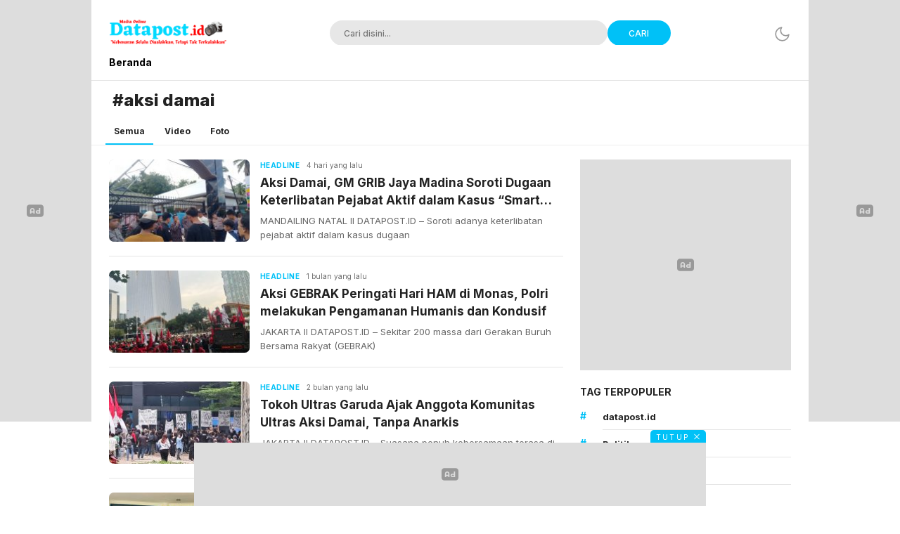

--- FILE ---
content_type: text/html; charset=utf-8
request_url: https://www.google.com/recaptcha/api2/aframe
body_size: 268
content:
<!DOCTYPE HTML><html><head><meta http-equiv="content-type" content="text/html; charset=UTF-8"></head><body><script nonce="GGk4FiUm1zD0pW4rXsxiyA">/** Anti-fraud and anti-abuse applications only. See google.com/recaptcha */ try{var clients={'sodar':'https://pagead2.googlesyndication.com/pagead/sodar?'};window.addEventListener("message",function(a){try{if(a.source===window.parent){var b=JSON.parse(a.data);var c=clients[b['id']];if(c){var d=document.createElement('img');d.src=c+b['params']+'&rc='+(localStorage.getItem("rc::a")?sessionStorage.getItem("rc::b"):"");window.document.body.appendChild(d);sessionStorage.setItem("rc::e",parseInt(sessionStorage.getItem("rc::e")||0)+1);localStorage.setItem("rc::h",'1768831363650');}}}catch(b){}});window.parent.postMessage("_grecaptcha_ready", "*");}catch(b){}</script></body></html>

--- FILE ---
content_type: text/css
request_url: https://datapost.id/wp-content/themes/liputanwp/assets/css/style-desktop.css?ver=3.0.03
body_size: 18083
content:
:root {
    --primary: #e9140b;
    --secondary: #e85804;
    --widthparallaxdesktop: 100%;
    --heightparallaxdesktop: 250px;
    --txtparallax: "Scroll untuk lanjut membaca";
}
*, html {
    -moz-box-sizing: border-box;
    box-sizing: border-box;
}
a,body {
    color: #222;
}
.post-content iframe,figure,img {
    max-width: 100%!important
}
.content,.header-wrap,body,header.header {
    background-color: #fff
}
.btn-fixed-search,.mode.icon-darkmode,.mode.icon-lightmode {
    filter: invert(57%) sepia(0%) saturate(61%) hue-rotate(240deg) brightness(105%) contrast(97%)
}
.breaking {
    background-image: linear-gradient(to right,var(--primary),var(--secondary))
}
.article-category,.breaking-container,.tags ul li a span {
    text-overflow: ellipsis;
    white-space: nowrap
}
input#author,input#email,textarea#comment {
    padding: 8px;
    resize: none;
    white-space: pre-wrap
}
.article-title a,.commentBodyFooter a,.tag-nav ul li.active a,.tags .tag-desc,.tags ul li a,a {
    text-decoration: none
}
body {
    font: 400 14px/1.5 'Inter',arial,helvetica,sans-serif;
    -webkit-font-smoothing: antialiased;
    overflow: hidden;
}
body.nooverflow {
    overflow: unset
}
* {
    box-sizing: border-box
}
a {
    background-color: transparent
}
.content {
    display: block
}
@-webkit-keyframes shimmer {
    100% {
        transform: translateX(100%)
    }
}
@keyframes shimmer {
    100% {
        transform: translateX(100%)
    }
}
.comments_title,.widget-title {
    font-size: 14px;
    font-weight: 700;
    margin-bottom: 13px;
    text-transform: uppercase;
    margin-top: 0;
    color: #222;
}
.widget-title svg {
    color: var(--primary);
    height: 14px;
    margin-left: 5px;
    margin-top: -4px
}
.breadcrumbs ul li,.populartag .populartag-item a,.widget-title a {
    display: flex;
    flex-wrap: wrap;
    align-items: center;
}
ul.menu li.facebook a,ul.menu li.instagram a,ul.menu li.telegram a,ul.menu li.tiktok a,ul.menu li.twitter a,ul.menu li.youtube a {
    display: flex;
    flex-wrap: wrap;
    align-items: center;
}
img {
    height: auto
}
header.header {
    z-index: 999;
    top: 0;
    left: 0;
    position: sticky;
    width: 100%;
    margin: 0 auto;
}
.header-box {
    margin: 0 auto;
    width: 994px;
    display: flex;
    justify-content: space-between;
    padding: 0 12px;
    align-items: center;
    flex-wrap: nowrap;
    padding-top: 28px;
}
.header-brand {
    margin: 0
}
.header-brand a {
    display: block;
}
.header-brand img {
    width: auto;
    height: 36px;
    display: block;
}
.header-search-form {
    width: auto;
    height: 34px;
}
.header-search-wrapper {
    gap: 10px;
    display: flex;
    flex-wrap: nowrap;
}
.header-input-search {
    -webkit-appearance: none;
    border: 0;
    border-radius: 50em;
    padding: 0 20px;
    font-size: 12px;
    line-height: 20px;
    width: 395px;
    height: 36px;
    background: #e7e7e7;
    font-weight: 500;
}
.header-input-search:focus {
    outline: 0
}
.btn-search {
    background-color: var(--primary);
    color: #fff;
    border: none;
    border-radius: 50em;
    font-weight: 500;
    font-size: 12px;
    width: 90px;
    height: 36px;
    cursor: pointer
}
.header-nav {
    font-size: 14px;
    line-height: 24px;
    background-color: #fff;
    box-shadow: 0 1px 0 0 rgba(0,0,0,.1);
    position: relative;
}
.nav-container {
    width: 994px;
    margin: 0 auto;
    height: 50px;
    position: relative;
    padding: 0;
    display: flex;
}
.header.fixed .nav-container {
    padding: 0 12px;
}
.header-nav .nav-container nav>ul {
    padding: 0 12px;
    display: flex;
    margin: 0;
    list-style: none;
    flex-wrap: nowrap;
}
.nav-container .slim {
    width: calc(930px - 50px);
}
.header-nav .nav-container ul>li {
    border: none;
    max-height: 50px;
    position: relative
}
.header-nav a {
    font-size: 14px;
    font-weight: 700;
    display: block;
    color: #000;
    padding: 0 10px;
    line-height: 50px
}
.commentsArea ul ul,.header-nav .nav-container a .menu-image-title,.submenu ul li a span.menu-image-title {
    padding: 0
}
.header-nav .nav-container ul>li:first-child a,.header.fixed .header-nav .nav-container nav>ul {
    padding-left: 0
}
.header-nav .nav-container ul>li.logo img {
    display: none;
    padding: 0;
    width: 30px;
    height: 30px
}
.author .author-avatar a,.author .pub-time .time-modified.show,.fixed-form.show,.header-nav .nav-container ul>li:hover .sub-menu,.image-share:hover .imagebox-share,.mode,.wp-block-gallery,.wp-image-box a,.wp-image-box img {
    display: block
}
.bacajuga .bacajuga-item a:hover,.darkmode .bacajuga .bacajuga-item a:hover,.darkmode .notfound-message-button,.darkmode .post-content a,.darkmode .submenu a:hover,.header-nav .nav-container a:hover,.header-nav .nav-container ul>li.current-menu-item a,.kanal-menu ul li a:hover,.kanal-menu ul li.current-menu-item a,.media-link:hover,.post-content a,.submenu a:hover {
    color: var(--primary)
}
.header-nav .nav-container ul>li .sub-menu {
    display: none;
    background-color: #fff;
    position: absolute;
    left: 0;
    min-width: 125px;
    list-style: none;
    padding: 0;
    margin: 0;
    border-radius: 0;
    z-index: 10;
    border: none;
    box-shadow: 0 0 4px 0 rgba(0,0,0,.3)
}
.header-nav .nav-container ul>li .sub-menu li {
    display: block;
    border: none;
    max-height: 50px
}
.header-nav .nav-container ul>li .sub-menu li a {
    font-size: 13px;
    font-weight: 700;
    padding: 10px;
    line-height: 1.5
}
.nav-container .menu-item-has-children>a:after {
    content: "";
    display: inline-block;
    width: 0;
    height: 0;
    vertical-align: middle;
    border-top: 4px solid #787878;
    border-right: 4px solid transparent;
    border-left: 4px solid transparent;
    border-bottom: 0;
    margin-left: 4px
}
.mode {
    height: 25px;
    margin: 4px 0 0;
    width: 25px;
    background-color: transparent;
    border: 0;
    outline: 0;
    background-size: 25px;
    cursor: pointer
}
.author .pub-time .time-modified,.fixed-form,.header.fixed .header-nav .nav-container nav>ul>li.logo a .menu-image-title,.header.fixed .header-wrap,.image-share:hover .btn-plus,.imagebox-share,.wp-block-gallery .blocks-gallery-item__caption {
    display: none
}
.mode.icon-darkmode {
    background-image: url("../icon/moon.svg")
}
.mode.icon-lightmode {
    background-image: url("../icon/sun.svg")
}
.header.fixed {
    position: fixed
}
.header.fixed .header-nav .nav-container nav>ul>li.logo img {
    display: inline
}
.header.fixed .header-nav .nav-container nav>ul>li>a {
    padding: 0 6px
}
.content.fixed {
    padding-top: 100px
}
.fixed-search {
    width: 50px;
    position: relative;
    display: none;
    flex: 1;
}
.fixed-form {
    position: absolute;
    top: 45px;
    background-color: #fff;
    right: 0;
    padding: 10px;
    border: none;
    box-shadow: 0 0 4px 0 rgba(0,0,0,.3);
    z-index: 101;
    border-radius: 7px;
}
.nav-submenu,.submenu {
    overflow: hidden;
    position: relative
}
.fixed-input-search {
    font-size: 12px;
    width: 300px;
    padding: 11px 10px 9px;
    border: 1px solid #e3e3e3;
    outline: 0;
    border-radius: 7px;
    font-weight: 600;
    background: #e7e7e7;
}
.sticky-ads-left .widget {
    float: right
}
.btn-fixed-search {
    padding: 10px 15px;
    margin-top: 4px;
    height: 42px;
    line-height: 50px;
    background-color: rgba(0,0,0,0);
    border: none;
    float: right;
    display: block;
    cursor: pointer
}
.icon-search {
    display: block;
    width: 14px;
    height: 14px;
    background-size: 14px
}
.nav-submenu {
    border-top: 1px solid #ededed;
    background-color: #fff;
    height: 40px;
    padding: 0 12px
}
.submenu-conteiner {
    width: 980px;
    margin: 0 auto;
    display: flex;
    padding: 0 12px;
    height: 40px;
    align-items: center
}
.nav-title,.nav-title-search {
    margin: 0;
    padding: 0;
    border-right: 1px solid #e5e5e5;
    white-space: nowrap
}
.nav-title a,.nav-title-search {
    color: #999;
    padding: 0 12px 0 0;
    font-size: 12px;
    font-weight: 700;
    display: flex;
    align-items: center
}
.submenu,.submenu ul,.submenu ul li {
    padding: 0;
    margin: 0
}
.nav-title img {
    width: 20px;
    height: 20px;
    margin-right: 10px;
    vertical-align: top
}
.submenu ul {
    display: flex;
    list-style: none;
    height: 40px;
    align-items: center
}
.submenu ul li {
    align-items: center;
    white-space: nowrap;
    height: 100%;
    display: flex
}
.submenu ul li.active,.submenu ul li.current-menu-item {
    border-bottom: 4px solid var(--primary);
    vertical-align: top;
    padding-top: 4px
}
.submenu ul li a {
    padding: 0 12px;
    font-size: 12px;
    font-weight: 700;
    line-height: 20px;
    text-transform: capitalize
}
span.search-results {
    display: block;
    margin-bottom: 20px;
    font-size: 13px;
}
.breaking {
    background-color: var(--primary);
    width: 970px;
    height: 36px;
    margin: 0 auto;
    border-radius: 0 0 16px 16px;
    overflow: hidden
}
.breaking a,.breaking-container {
    height: 100%;
    width: 100%;
    position: relative;
    overflow: hidden
}
.breaking-container {
    color: #fff;
    margin-top: 0;
    display: flex;
    flex-wrap: wrap;
    align-items: center
}
.breaking a {
    display: -ms-flexbox;
    display: flex;
    -ms-flex-align: center;
    align-items: center
}
.breaking-title {
    line-height: 1;
    font-family: 'Inter';
    font-size: 11px;
    font-weight: 700;
    color: var(--primary);
    padding: 7px 10px 5px;
    background-color: #fff;
    margin: 0 10px 0 10px;
    border-radius: 12.5px;
    box-shadow: 0 11px 5px -5px rgba(61,61,61,.16);
    text-align: left;
    text-transform: uppercase;
    z-index: 2;
    position: absolute
}
.breaking-content,.headline-box,.list .big-list,.wp-block-image {
    position: relative
}
.breaking .breaking-container:after {
    content: '';
    position: absolute;
    z-index: 1;
    width: 20px;
    height: 40px;
    border-bottom-left-radius: 8px;
    background-color: var(--primary)
}
.breaking-content a {
    display: inline;
    font-size: 13px;
    font-weight: 700;
    text-align: left;
    color: #fff;
    margin-right: 100px;
}
@keyframes marquee {
    0% {
        transform: translate(0,0)
    }
    100% {
        transform: translate(-100%,0)
    }
}
.breaking.fixed-top {
    left: 50%;
    transform: translateX(-50%);
    top: 50px;
    margin: 0;
    position: fixed;
    z-index: 4
}
.billboard {
    width: 970px;
    margin: 0 auto;
    padding: 0 12px
}
.billboard .widget {
    text-align: center;
    padding: 15px 0;
    padding-bottom: 0;
}
.billboard .widget img {
    display: block;
    margin: auto
}
.billboard.parallax {
    width: 970px;
    height: var(--heightparallaxdesktop);
    position: relative;
    max-width: 994px;
    left: 0;
    right: 0;
    margin-right: auto;
    margin-left: auto;
    margin-bottom: 0
}
.billboard.parallax .widget {
    width: 100%;
    height: 100%;
    position: absolute;
    top: 0;
    left: 0;
    clip: rect(auto,auto,auto,auto)
}
.billboard.parallax .widget-parallax {
    width: var(--widthparallaxdesktop);
    height: auto;
    position: fixed;
    top: 0;
    -moz-transform: translateZ(0);
    -webkit-transform: translateZ(0);
    -ms-transform: translateZ(0);
    -o-transform: translateZ(0);
    transform: translateZ(0);
    margin: 0 auto;
    max-width: 970px;
    left: 0;
    right: 0
}
.billboard.parallax .widget-parallax img {
    width: 100%;
    height: var(--heightparallaxdesktop)!important;
    object-fit: cover
}
.main-container {
    padding: 0 12px;
    margin-right: auto;
    margin-left: auto;
    width: 994px;
}
.article-row {
    display: flex;
    flex-wrap: wrap;
    margin-left: -12px;
    margin-right: -12px;
    justify-content: space-between;
    padding: 20px 0;
}
.article {
    position: relative;
    padding-left: 12px;
    padding-right: 12px;
    width: 670px;
}
.media-image {
    background: #ddd;
    position: relative;
    overflow: hidden
}
.article-gallery .big-gallery:before,.article-gallery .small-gallery:before,.media-image:before {
    content: "";
    position: absolute;
    left: 0;
    top: 0;
    right: 0;
    bottom: 0;
    background: #ddd;
    animation: 1s infinite shine
}
.article-gallery .big-gallery:after,.article-gallery .small-gallery:after,.media-image:after {
    position: absolute;
    top: 0;
    right: 0;
    bottom: 0;
    left: 0;
    transform: translateX(-100%);
    background-image: linear-gradient(90deg,rgba(255,255,255,0) 0,rgba(255,255,255,.2) 20%,rgba(255,255,255,.5) 60%,rgba(255,255,255,0));
    -webkit-animation: 2s infinite shimmer;
    animation: 2s infinite shimmer;
    content: ""
}
.media-image img {
    display: block;
    object-fit: cover;
    width: 100%;
    z-index: 2;
    position: absolute;
    height: 100%
}
.media-link:before {
    content: "";
    position: absolute;
    top: 0;
    right: 0;
    bottom: 0;
    left: 0;
    z-index: 3;
    cursor: pointer
}
.headline-area .widget {
    margin-bottom: 20px;
    padding: 0 !important;
}
.headline {
    border-radius: 8px;
    overflow: hidden;
    border: 1px solid #e5e5e5;
    padding-bottom: 0
}
.headline-image {
    width: 100%;
    height: 0;
    margin-bottom: 15px;
    padding-bottom: 56%
}
.headline-text {
    display: block;
    width: auto;
    padding: 0 20px;
    border: none
}
.headline-time {
    font-size: 10px;
    line-height: 1.2;
    margin-bottom: 8px;
    color: #6c6c6c;
    display: flex;
    flex-wrap: wrap;
    align-items: center
}
.headline-title,.post-detail h1,.post-detail h2,.post-detail h3,.post-detail h4,.post-detail h5,.post-detail h6 {
    line-height: 1.3;
}
.headline-time svg,.slider-time svg {
    margin-right: 5px;
    height: 22px;
    color: var(--primary)
}
.headline-title {
    font-size: 26px;
    font-weight: 800;
    margin: 0 0 6px
}
.headline-content {
    font-size: 13px;
    line-height: 1.54;
    color: #666;
    margin: 0 0 4px;
    border-bottom: 1px solid #e5e5e5;
    padding-bottom: 17px
}
body.category .headline-content {
    border: none
}
.latest-area,.post-detail {
    margin-right: 340px;
    width: 100%
}
.article-item {
    position: relative;
    padding: 20px 0;
    border-bottom: 1px solid #e5e5e5;
    display: -webkit-box;
    display: -ms-flexbox;
    display: flex;
    -ms-flex-wrap: wrap;
    flex-wrap: wrap;
    align-items: center;
}
.article-item:first-child {
    padding-top: 0;
}
.article-image,.article-text {
    display: inline-block;
    vertical-align: top;
}
.article-image {
    margin-right: 15px;
    width: 200px;
    background: #ddd;
    position: relative;
    overflow: hidden;
    border-radius: 7px;
    height: 0;
    padding-bottom: 117px;
}
.article-text {
    flex: 1;
}
.article-category {
    font-size: 10px;
    font-weight: 700;
    margin-right: 10px;
    letter-spacing: .4px;
    text-transform: uppercase;
    color: var(--primary);
    max-width: 100px;
    overflow: hidden;
    width: auto
}
.article-time time {
    color: #6c6c6c;
    font-size: 10px
}
.article-time {
    margin-bottom: 5px;
    display: flex;
    align-items: center
}
.article-title a,.summary {
    display: -webkit-box;
    -webkit-line-clamp: 2
}
.article-title {
    margin-top: 0;
    margin-bottom: 6px
}
.article-title a {
    color: #222;
    font-size: 17px;
    font-weight: 700;
    -webkit-box-orient: vertical;
    overflow: hidden
}
.list .big-title,.slider-title a {
    -webkit-line-clamp: 3;
    font-weight: 700;
    -webkit-box-orient: vertical;
    overflow: hidden
}
.summary {
    color: #666;
    font-size: 13px;
    line-height: 20px;
    -webkit-box-orient: vertical;
    overflow: hidden
}
.popularpos .popularpos-title,.post-content figure,.summary p {
    margin: 0
}
.article-text-gallery,.article-text-video {
    display: block;
    margin-bottom: 5px;
    width: 100%
}
.article-gallery {
    border-radius: 8px;
    overflow: hidden;
    height: 288px;
    width: 100%;
    display: flex
}
.article-gallery .big-gallery {
    position: relative;
    width: 383px;
    left: 0;
    top: 0;
    height: 100%
}
.article-gallery img {
    display: block;
    object-fit: cover;
    width: 100%;
    position: relative;
    height: 100%;
    z-index: 2
}
.article-gallery .gallery-box {
    position: relative;
    right: 0;
    top: 0;
    width: 255px;
    height: 100%;
    margin-left: 2px
}
.article-gallery .small-gallery {
    height: 50%;
    position: relative
}
.article-gallery .small-gallery:first-child {
    padding-bottom: 1px
}
.article-gallery .small-gallery:nth-child(2) {
    margin-top: 1px
}
.article-gallery .small-gallery .counter {
    position: absolute;
    right: 0;
    bottom: 0;
    height: 100%;
    width: 100%;
    background-color: rgba(0,0,0,.5);
    z-index: 3
}
.article-gallery .small-gallery .counter span {
    font-size: 48px;
    color: #fff;
    line-height: 48px;
    height: 100%;
    display: flex;
    align-items: center;
    justify-content: center
}
.article-text-gallery .article-title a:before {
    z-index: 4
}
.article-video.media-image {
    height: 0;
    padding-bottom: 56%;
    position: relative;
    border-radius: 8px;
    overflow: hidden;
    width: 100%
}
.foto-counter,.video-time {
    position: absolute;
    display: flex;
    bottom: 0;
    right: 0;
    padding: 5px;
    font-size: 12px;
    line-height: 16px;
    text-align: center;
    background-color: rgba(0,0,0,.5);
    color: #fff;
    z-index: 3;
    flex-wrap: wrap;
    align-items: center
}
.video-time:before {
    content: "";
    background-image: url('data:image/svg+xml;charset%3DUS-ASCII,%3Csvg%20width%3D%227%22%20height%3D%2210%22%20viewBox%3D%220%200%207%2010%22%20xmlns%3D%22http%3A%2F%2Fwww.w3.org%2F2000%2Fsvg%22%3E%3Ctitle%3EIcon_arrow_right%403x%3C%2Ftitle%3E%3Cpath%20d%3D%22M6.916%204.822L.266.03A.151.151%200%200%200%20.089.027.218.218%200%200%200%200%20.209v9.583c0%20.075.034.144.089.18A.155.155%200%200%200%20.175%2010c.031%200%20.063-.01.091-.03l6.65-4.792A.219.219%200%200%200%207%205a.22.22%200%200%200-.084-.178%22%20fill%3D%22%23fff%22%20fill-rule%3D%22evenodd%22%2F%3E%3C%2Fsvg%3E');
    height: 13px;
    width: 12px;
    display: block;
    background-repeat: no-repeat
}
.foto-counter:before {
    content: "";
    height: 15px;
    width: 16px;
    display: block;
    background-repeat: no-repeat;
    background-image: url('data:image/svg+xml;charset%3DUS-ASCII,%3Csvg%20width%3D%2220%22%20height%3D%2215%22%20viewBox%3D%220%200%2020%2015%22%20xmlns%3D%22http%3A%2F%2Fwww.w3.org%2F2000%2Fsvg%22%3E%3Ctitle%3EBFA0EE11-89A9-41E2-966A-2CF438D32464%3C%2Ftitle%3E%3Cg%20fill%3D%22none%22%20fill-rule%3D%22evenodd%22%3E%3Cpath%20d%3D%22M0-1h20v18H0z%22%2F%3E%3Cpath%20d%3D%22M13.96%201.865L12.61.47a.5.5%200%200%200-.36-.152h-4.5a.5.5%200%200%200-.366.16L6.09%201.872l.366-.16H1.225a.5.5%200%200%200-.5.5v12.08a.5.5%200%200%200%20.5.5h17.55a.5.5%200%200%200%20.5-.5V2.212a.5.5%200%200%200-.5-.5H13.6l.36.153zm-.72.695a.5.5%200%200%200%20.36.153h5.175l-.5-.5v12.08l.5-.5H1.225l.5.5V2.212l-.5.5h5.231a.5.5%200%200%200%20.367-.16l1.293-1.394-.366.16h4.5l-.36-.152%201.35%201.393z%22%20fill%3D%22%23FFF%22%2F%3E%3Cpath%20d%3D%22M12.8%208.252c0%201.61-1.257%202.908-2.8%202.908S7.2%209.86%207.2%208.252%208.457%205.345%2010%205.345s2.8%201.298%202.8%202.907zm1%200c0-2.154-1.698-3.907-3.8-3.907S6.2%206.098%206.2%208.252c0%202.155%201.698%203.908%203.8%203.908s3.8-1.753%203.8-3.908z%22%20fill%3D%22%23FFF%22%2F%3E%3C%2Fg%3E%3C%2Fsvg%3E');
    background-position: center;
    margin-right: 5px;
    background-size: 16px
}
.play-box {
    position: absolute;
    z-index: 2;
    left: 50%;
    top: 50%;
    transform: translate3d(-50%,-50%,0)
}
.play-box i {
    display: block;
    width: 64px;
    height: 64px
}
.icon-data {
    display: inline-block;
    width: 22px;
    height: 22px;
    vertical-align: middle;
    margin-right: 5px
}
.latest-area .widget,.post-header {
    margin-bottom: 20px;
}
.headline .slider-inline {
    padding: 20px
}
.slider-inline .widget-content {
    margin: 0 -5px
}
.slider-item {
    position: relative;
    vertical-align: top;
    padding: 0 5px
}
.slider-image {
    width: 100%;
    height: 0;
    padding-bottom: 58%;
    border-radius: 7px;
}
.slider-text {
    padding-top: 10px;
}
.slider-time {
    font-size: 10px;
    line-height: 1.6;
    color: #6c6c6c;
    vertical-align: middle;
    display: flex;
    align-items: center;
    flex-wrap: wrap
}
.slider-title {
    margin: 3px 0 0
}
.slider-title a {
    font-size: 14px;
    display: -webkit-box
}
.btn-next,.btn-prev {
    position: absolute;
    height: 30px;
    width: 30px;
    top: 20%;
    cursor: pointer;
    z-index: 3;
    background: #fff;
    border-radius: 50em;
    display: flex;
    flex-wrap: wrap;
    align-items: center
}
.icon-nomore,.populartag .icon-tag {
    vertical-align: text-top;
    background-size: cover
}
.btn-prev {
    left: -10px
}
.btn-next {
    right: -10px
}
.btn-next svg,.btn-prev svg {
    color: var(--primary);
    height: 30px
}
.sidebar {
    position: relative;
    width: 100%;
    padding-left: 12px;
    padding-right: 12px;
    flex: 1;
    max-width: 324px;
}
.sidebar .widget {
    padding-bottom: 20px
}
.sidebar .widget:last-child {
    position: sticky;
    top: 70px
}
.search-results .sidebar .widget:last-child {
    top: 110px
}
.populartag .populartag-item {
    margin-bottom: 6px;
    position: relative;
    display: flex;
    flex-wrap: wrap;
    align-items: center
}
.populartag .hastag {
    color: var(--primary);
    font-size: 14px;
    font-weight: 700;
    padding-right: 23px;
    padding-bottom: 12px
}
.populartag .populartag-item h2 {
    border-bottom: 1px solid #e5e5e5;
    padding-bottom: 8px;
    font-size: 13px;
    font-weight: 700;
    flex: 1;
    margin: 0
}
.populartag .icon-tag {
    display: inline-block;
    width: 13px;
    height: 13px;
    margin-left: 4px
}
.populartag .populartag-item svg {
    color: #4caf50;
    margin-left: 5px;
    margin-top: -3px
}
.list .list-item {
    border-bottom: 1px solid #ddd
}
.grid .related-image,.list .big-image,.sidebar-image {
    width: 100%;
    height: 0;
    padding-bottom: 56%;
    border-radius: 7px;
}
.list .big-text {
    padding: 12px 15px
}
.list .big-title {
    font-size: 14px;
    margin: 0;
    display: -webkit-box
}
.list .small-list {
    position: relative;
    padding: 10px 15px 12px;
    display: flex;
    flex-wrap: wrap;
    align-items: center
}
.list .small-image {
    width: 60px;
    height: 60px;
    border-radius: 8px;
    margin-right: 10px;
    vertical-align: middle;
    background: #ddd;
    overflow: hidden
}
.author .btn-modif,.pagination a,.trigger {
    background-color: transparent;
    cursor: pointer
}
.indeks-data #boxDate,.list .small-text {
    flex: 1
}
.list .small-title {
    margin: 0;
    padding: 0
}
.list .small-title a {
    font-size: 14px;
    font-weight: 700;
    line-height: 20px;
    display: -webkit-box;
    -webkit-line-clamp: 2;
    -webkit-box-orient: vertical;
    overflow: hidden
}
.popularpos .popularpos-item {
    padding-top: 10px;
    padding-bottom: 10px;
    border: 1px solid #eee;
    border-top: 0;
    position: relative
}
.popularpos .popularpos-item:first-child {
    background-color: #f5f5f5;
    padding-top: 0;
    border-radius: 8px 8px 0 0
}
.popularpos .popularpos-item:last-child {
    border-radius: 0 0 8px 8px
}
.popularpos-image {
    width: 100%;
    height: 0;
    padding-bottom: 56%;
    margin-bottom: 5px;
    border-radius: 8px 8px 0 0
}
.pagination a,.paginationpost a:last-child,.trigger {
    padding: 10px 20px;
    max-width: 140px;
    text-align: center;
    text-transform: uppercase
}
.no-more,.pagination,.pagination a,.trigger {
    margin: 20px auto;
    display: none
}
.popularpos .popularpos-content {
    display: -webkit-box;
    display: -ms-flexbox;
    display: flex;
    -ms-flex-wrap: wrap;
    align-items: center;
    padding: 0 12px;
}
.popularpos .popularpos-number {
    letter-spacing: -4.3px;
    text-align: center;
    color: #ddd;
    font-size: 35px;
    font-weight: 600;
    width: 35px;
    margin: 5px 15px;
    margin-left: -6px;
}
.breadcrumbs ul li a,.post-title,.tags .tag-desc {
    font-style: normal;
    letter-spacing: normal
}
.popularpos .popularpos-text {
    flex: 1
}
.popularpos .popularpos-category {
    text-transform: uppercase;
    color: var(--primary);
    font-size: 10px;
    font-weight: 600;
    display: -webkit-box;
    -webkit-line-clamp: 1;
    -webkit-box-orient: vertical;
    overflow: hidden
}
.bacajuga .bacajuga-item a,.grid .related-title,.popularpos .popularpos-title a {
    -webkit-line-clamp: 3;
    -webkit-box-orient: vertical
}
.popularpos .popularpos-title a {
    font-size: 14px;
    font-weight: 700;
    display: -webkit-box;
    overflow: hidden
}
.info {
    text-align: center
}
.no-more {
    text-align: center;
    color: #666;
    font-size: 13px;
    line-height: 20px
}
.pagination a,.trigger {
    font-size: 12px;
    color: var(--primary);
    line-height: 1;
    border: solid 1px var(--primary);
    border-radius: 2px
}
.icon-nomore {
    display: inline-block;
    width: 13px;
    height: 13px;
    margin-right: 4px
}
.author.author-box,.grid-row {
    display: -webkit-box;
    display: -ms-flexbox
}
.breadcrumbs ul {
    margin: 0 0 8px;
    padding: 0;
    list-style: none;
    border-radius: 4px;
    display: flex;
    flex-wrap: wrap;
    align-items: center
}
.breadcrumbs ul li a {
    padding: 0 5px;
    font-family: 'Inter';
    font-size: 14px;
    font-weight: 400;
    font-stretch: normal;
    line-height: normal;
    color: var(--primary)
}
.breadcrumbs ul li:first-child a {
    padding: 0 5px 0 0;
    color: #787878
}
.breadcrumbs svg {
    color: var(--primary);
    height: 14px
}
.post-title {
    font-size: 34px;
    font-weight: 800;
    font-stretch: normal;
    line-height: 1.3;
    color: #000;
    margin: 13px 0 14px
}
.page-template-populer .post-title,.page-template-terkini .post-title {
    text-align: center;
    font-size: 24px;
    font-weight: 700;
    line-height: 33px
}
.grid-row {
    display: flex;
    -ms-flex-wrap: wrap;
    flex-wrap: wrap;
    justify-content: space-between
}
.author.author-box {
    display: flex;
    flex-wrap: wrap;
    align-items: center;
}
.author .author-avatar {
    margin-right: 7px;
}
.author .author-avatar img {
    display: block;
    width: 40px;
    height: 40px;
    border-radius: 20px;
    background: #fff;
}
.author .author-text {
    flex: 1
}
.author .author-name a {
    color: #000;
    font-size: 13px;
    font-weight: 600;
}
.author .pub-time time {
    font-size: 12px;
    line-height: 1;
    color: #999;
    display: flex;
    cursor: pointer;
    flex-wrap: wrap;
    align-items: center;
    margin-top: 2px;
}
.author .pub-time time span {
    font-weight: 600
}
.author .btn-modif {
    padding: 0;
    margin: 0 0 0 3px;
    border: 0
}
input#author,input#email,textarea#comment {
    margin-bottom: 10px;
    max-width: 100%;
    transition: .2s
}
.author .btn-modif svg {
    height: 14px;
    color: var(--primary)
}
.author .btn-modif.up svg {
    transform: rotate(180deg)
}
.author-bio {
    display: -webkit-box;
    white-space: pre-wrap
}
.share {
    display: flex;
    align-items: center;
    gap: 10px;
}
.share .share-label,.tags-title {
    color: #000;
    font-size: 14px;
    margin-bottom: 10px;
    font-weight: 700;
    margin-top: 0;
}
.credits-label {
    color: #999;
    font-size: 13px;
    margin-bottom: 10px;
    margin-top: 0;
}
.credits-label, .share .share-label {
    margin: 0;
}
.share .share-content {
    display: -webkit-box;
    display: -ms-flexbox;
    display: flex;
    -ms-flex-wrap: wrap;
    gap: 10px;
}
.share .btn-share {
    width: 30px;
    height: 30px;
    border-radius: 20px;
    border: 0;
    color: #fff;
    cursor: pointer
}
.share .btn-share.facebook {
    background-color: #4a6db4
}
.share .btn-share.twitter {
    background-color: #000
}
.share .btn-share.email {
    background-color: #424242
}
.share .btn-share.whatsapp {
    background-color: #25d366
}
.share .btn-share.copylink {
    width: 73px;
    height: 30px;
    background-color: var(--primary);
    font-size: 10px;
    font-weight: 600
}
.share .btn-share.telegram {
    background: #08c;
}
.i-telegram {
    background-repeat: no-repeat;
    background-image: url("data:image/svg+xml,%3Csvg height='24' version='1.1' viewBox='0 0 512 512' width='24' xml:space='preserve' xmlns='http://www.w3.org/2000/svg' xmlns:xlink='http://www.w3.org/1999/xlink'%3E%3Cg id='_x33_35-telegram'%3E%3Cg%3E%3Cg%3E%3Cpath d='M484.689,98.231l-69.417,327.37c-5.237,23.105-18.895,28.854-38.304,17.972L271.2,365.631 l-51.034,49.086c-5.646,5.647-10.371,10.372-21.256,10.372l7.598-107.722L402.539,140.23c8.523-7.598-1.848-11.809-13.247-4.21 L146.95,288.614L42.619,255.96c-22.694-7.086-23.104-22.695,4.723-33.579L455.423,65.166 C474.316,58.081,490.85,69.375,484.689,98.231z' fill='%23fff'%3E%3C/path%3E%3C/g%3E%3C/g%3E%3C/g%3E%3C/svg%3E");
}
.btn-share .icon-share {
    display: block;
    background-position: center;
    background-size: 16px;
    width: 30px;
    height: 30px;
}
.btn-share.copylink.copied {
    transition: 2s;
    background-color: #fff;
    border: solid 1px var(--primary);
    color: var(--primary)
}
.darkmode .tags ul li a:hover,.tags ul li a:hover,.wp-image-box:hover .btn-biew {
    background-color: var(--primary)
}
.i-gallery-whatsapp {
    background-image: url("data:image/svg+xml,%3Csvg xmlns='http://www.w3.org/2000/svg' width='24' height='24' fill='%23fff' viewBox='0 0 24 24'%3E%3Cpath d='M.057 24l1.687-6.163c-1.041-1.804-1.588-3.849-1.587-5.946.003-6.556 5.338-11.891 11.893-11.891 3.181.001 6.167 1.24 8.413 3.488 2.245 2.248 3.481 5.236 3.48 8.414-.003 6.557-5.338 11.892-11.893 11.892-1.99-.001-3.951-.5-5.688-1.448l-6.305 1.654zm6.597-3.807c1.676.995 3.276 1.591 5.392 1.592 5.448 0 9.886-4.434 9.889-9.885.002-5.462-4.415-9.89-9.881-9.892-5.452 0-9.887 4.434-9.889 9.884-.001 2.225.651 3.891 1.746 5.634l-.999 3.648 3.742-.981zm11.387-5.464c-.074-.124-.272-.198-.57-.347-.297-.149-1.758-.868-2.031-.967-.272-.099-.47-.149-.669.149-.198.297-.768.967-.941 1.165-.173.198-.347.223-.644.074-.297-.149-1.255-.462-2.39-1.475-.883-.788-1.48-1.761-1.653-2.059-.173-.297-.018-.458.13-.606.134-.133.297-.347.446-.521.151-.172.2-.296.3-.495.099-.198.05-.372-.025-.521-.075-.148-.669-1.611-.916-2.206-.242-.579-.487-.501-.669-.51l-.57-.01c-.198 0-.52.074-.792.372s-1.04 1.016-1.04 2.479 1.065 2.876 1.213 3.074c.149.198 2.095 3.2 5.076 4.487.709.306 1.263.489 1.694.626.712.226 1.36.194 1.872.118.571-.085 1.758-.719 2.006-1.413.248-.695.248-1.29.173-1.414z'/%3E%3C/svg%3E");
    background-repeat: no-repeat;
    background-size: 20px
}
.lds-ellipsis {
    display: inline-block;
    position: relative
}
.lds-ellipsis div {
    position: absolute;
    top: -5px;
    width: 8px;
    height: 8px;
    border-radius: 50%;
    background: var(--primary);
    animation-timing-function: cubic-bezier(0,1,1,0)
}
.lds-ellipsis div:first-child {
    left: -15px;
    animation: .6s infinite lds-ellipsis1
}
.lds-ellipsis div:nth-child(2) {
    left: -10px;
    animation: .6s infinite lds-ellipsis2
}
.lds-ellipsis div:nth-child(3) {
    left: -25px;
    animation: .6s infinite lds-ellipsis2
}
.lds-ellipsis div:nth-child(4) {
    left: -25px;
    animation: .6s infinite lds-ellipsis3
}
@keyframes lds-ellipsis1 {
    0% {
        transform: scale(0)
    }
    100% {
        transform: scale(1)
    }
}
@keyframes lds-ellipsis3 {
    0% {
        transform: scale(1)
    }
    100% {
        transform: scale(0)
    }
}
@keyframes lds-ellipsis2 {
    0% {
        transform: translate(0,0)
    }
    100% {
        transform: translate(24px,0)
    }
}
.wp-image-box {
    position: relative;
    overflow: hidden;
    border-radius: 8px
}
.post-content img,.wp-block-image img {
    max-width: 100%;
    height: auto
}
.post-content figure figcaption,.wp-block-image figcaption {
    padding: 10px 0;
    font-size: 13px;
    border-bottom: 1px solid #eee;
    font-family: 'Inter';
    font-weight: 400;
    font-style: normal;
    font-stretch: normal;
    line-height: 1.42;
    letter-spacing: normal;
    color: #6d6c6c;
    text-align: left;
    margin-top: 0;
}
.btn-biew {
    display: -ms-flexbox;
    display: flex;
    position: absolute;
    -ms-flex-align: center;
    align-items: center;
    top: 10px;
    right: 10px;
    border-radius: 8px;
    background-color: rgba(0,0,0,.6);
    padding: 5px;
    transition: background-color .3s;
    border: 0;
    color: #fff;
    cursor: pointer;
    font-size: 11px;
}
.btn-plus,.imagebox-share a,.imagebox-share button {
    background-color: transparent;
    cursor: pointer;
    width: 40px;
    height: 40px
}
.btn-biew .icon-expand {
    background-image: url('data:image/svg+xml;charset%3DUS-ASCII,%3Csvg%20xmlns%3D%22http%3A%2F%2Fwww.w3.org%2F2000%2Fsvg%22%20width%3D%2212%22%20height%3D%2212%22%20viewBox%3D%220%200%2012%2012%22%3E%3Cpath%20fill%3D%22%23FFF%22%20d%3D%22M7.326%207.326a.54.54%200%200%201%20.74%200l2.89%202.891V8.37a.53.53%200%200%201%20.522-.522c.283%200%20.522.239.522.522v3.108a.53.53%200%200%201-.522.522H8.37a.53.53%200%200%201-.522-.522c0-.282.239-.521.522-.521h1.847l-2.89-2.892a.536.536%200%200%201%200-.739zm-3.37%200a.477.477%200%200%201%20.718%200%20.54.54%200%200%201%200%20.74l-2.891%202.89H3.63a.53.53%200%200%201%20.522.522.529.529%200%200%201-.522.522H.522A.53.53%200%200%201%200%2011.478V8.37a.53.53%200%200%201%20.522-.522c.282%200%20.521.239.521.522v1.847zM3.653.022c.283%200%20.522.239.522.521a.53.53%200%200%201-.522.522H1.804l2.979%203a.541.541%200%200%201%200%20.74c-.11.108-.24.152-.37.152s-.26-.044-.37-.153l-3-3v1.848a.529.529%200%200%201-.521.522A.53.53%200%200%201%200%203.652V.543A.53.53%200%200%201%20.522.022zM11.478%200A.53.53%200%200%201%2012%20.522v3.13a.53.53%200%200%201-.522.522.53.53%200%200%201-.521-.522V1.804l-3%202.979c-.11.108-.24.152-.37.152s-.26-.044-.37-.152a.541.541%200%200%201%200-.74l3-3H8.37a.529.529%200%200%201-.522-.521c0-.283.239-.522.522-.522z%22%2F%3E%3C%2Fsvg%3E');
    content: "";
    width: 12px;
    height: 12px;
    background-size: 12px 12px;
    background-repeat: no-repeat
}
.btn-biew .text-view {
    line-height: 1;
    margin-left: 6px;
    color: #fff
}
.btn-plus {
    display: block;
    border-radius: 0 8px;
    padding: 0;
    margin: 0;
    border: 0
}
.btn-plus i {
    width: 40px;
    height: 40px;
    background-position: center;
    display: block
}
.image-share {
    display: block;
    position: absolute;
    top: 0;
    right: 0;
    width: 40px;
    background: rgba(0,0,0,.6);
    border-radius: 0 8px
}
#startDate,.separator-title,.tags .tag-desc,.tags ul li,textarea#comment {
    background-color: #fff
}
.imagebox-share a,.imagebox-share button {
    text-decoration: none;
    float: left;
    color: #5c5c5c;
    padding: 0;
    border: 0
}
.btn-image-share i {
    display: block;
    width: 40px;
    height: 40px;
    text-transform: none;
    background-position: center;
    margin: 0 auto
}
.credits-content {
    display: flex;
    flex-wrap: wrap;
    gap: 8px;
    align-items: center;
    margin-right: 5px;
}
.credits-content a,.tag-nav ul li,.tag-title h1,.tags ul li {
    display: inline-block
}
.credits {
    display: flex;
    align-items: center;
    margin-bottom: 20px;
}

.credits-name {
    font-size: 13px;
    font-weight: 600;
    display: flex;
    flex-wrap: wrap;
}

.credits-box {
    flex: 1;
}
.post-featured img {
    width: 100%;
    height: auto
}
.post-content {
    font-size: 15px;
    line-height: 23px;
    color: #222;
    margin-bottom: 20px;
}

.pagination-post {
    border-radius: 4px;
    display: flex;
    flex-wrap: wrap;
    align-items: center;
    margin-bottom: 20px;
}
.pagination-post .paginationPostNum {
    justify-content: space-between;
    display: -webkit-box;
    display: -ms-flexbox;
    display: -webkit-flex;
    display: flex;
    flex-flow: wrap;
    align-items: center;
    flex: 1
}
.pagination-post.paginationPostLink {
    padding-right: 13px;
    font-size: 14px;
    text-align: left
}
.pagination-post .paginationPostNav a .btn-next,
.pagination-post .showall-page a {
    position: relative;
    display: inline-flex;
    align-items: center;
    line-height: 1.4;
    text-align: center;
    cursor: pointer;
    vertical-align: top;
    border: 1px solid transparent;
    border-radius: 4px;
    font-size: 12px;
    padding: 4px 12px;
    background: var(--primary);
    color: #fff;
    right: unset;
    width: auto;
    height: auto;
}
.pagination-post .paginationPostNav a .btn-next svg {
    height: 12px;
    margin-left: 10px;
    color: #fff;
}
.pagination-post .paginationPostLabel {
    font-weight: 700;
    font-size: 14px;
    line-height: 1.3;
    margin-right: 10px
}
.pagination-post .paginationPostLink a,
.pagination-post .paginationPostLink span {
    border-radius: 50%;
    background: #ccc;
    color: #fff;
    width: 30px;
    height: 30px;
    display: inline-block;
    margin: 0;
    padding: 6px 11px;
    line-height: 1.2
}
.pagination-post .paginationPostLink .post-page-numbers.current {
    background: var(--primary);
    color: #fff
}
.credits-content .avatar-image  img {
    width: 35px;
    height: 35px;
    border-radius: 20px;
    display: block;
}
.credits-content > *:not(:first-child) {
    margin-left: -24px;
}

.indeks-data,.kanal-header,footer.footer {
    background-color: #f5f5f5
}
.separator:after {
    content: "";
    margin-top: 40px;
    margin-bottom: 30px;
    border: 0;
    border-top: 1px solid #e7e7e7;
    display: block
}
.commentsArea,.post-footer {
    margin-bottom: 20px;
}
.post-footer .grid-row {
    margin-bottom: 20px;
}

.post-footer .tags {
    margin-bottom: 20px;
}
.post-footer .widget {
    margin-bottom: 20px
}
.tags ul {
    padding: 0;
    margin: 0;
}
.tags ul li {
    margin: 0 5px 5px 0;
    list-style: none;
    border-radius: 2px;
    box-shadow: 0 0 2px 0 rgb(0 0 0 / 30%);
    position: relative
}
.tags ul li a {
    color: #222;
    font-size: 13px;
    padding: 5px 12px;
    display: flex;
    flex-wrap: wrap;
    align-items: center;
    font-weight: 500;
}
.tags ul li a:hover {
    color: #fff
}
.tags ul li a span {
    max-width: 150px;
    overflow: hidden;
    display: block;
    position: relative
}
.tags ul li a svg {
    height: 14px;
    margin-left: 5px;
    color: #4caf50
}
.tags ul li a:hover svg {
    color: #fff
}
.tags .tag-desc {
    position: absolute;
    bottom: 30px;
    left: 50%;
    z-index: 1040;
    max-width: inherit;
    font-weight: 400;
    line-break: auto;
    line-height: 1.42857;
    text-align: start;
    text-shadow: none;
    text-transform: none;
    word-break: normal;
    word-spacing: normal;
    word-wrap: normal;
    background-clip: padding-box;
    border-radius: 6px;
    box-shadow: 0 5px 10px rgba(0,0,0,.2);
    width: 320px;
    height: auto;
    padding: 20px;
    font-size: 13px;
    margin-left: -160px;
    display: none
}
.tags ul li a:hover .tag-desc {
    display: block;
    color: #444
}
.tags .tag-desc:before {
    position: absolute;
    content: "";
    border: 3px solid;
    right: 50%;
    margin: 0 -7px 0 0;
    top: 100%;
    border-top: 8px solid #fff;
    border-left: 7px solid transparent;
    border-right: 7px solid transparent;
    border-bottom: none
}
.kanal-header {
    font-size: 14px;
    font-weight: 700;
    text-align: left;
    color: #333;
    padding: 17px 20px;
    text-transform: uppercase
}
.kanal-menu {
    border-radius: 3px;
    border: 1px solid #ededed;
    position: sticky;
    top: 75px;
    overflow: hidden
}
.kanal-menu ul li svg {
    height: 10px;
    color: var(--primary)
}
.kanal-menu ul li a {
    display: flex;
    flex-wrap: wrap;
    justify-content: space-between;
    align-items: center;
    padding: 14px 0 12px;
    margin-bottom: 2px;
    border-bottom: 1px solid #ededed;
    font-size: 14px;
    font-weight: 700
}
.kanal-menu ul {
    list-style: none;
    padding: 0;
    margin: 0
}
.kanal-menu ul li {
    padding: 0 20px
}
.kanal-menu ul li:last-child a {
    border: 0
}
.indeks-title {
    font-weight: 700;
    line-height: 26px;
    margin: 0;
    color: #222;
    border-bottom: 1px solid #ededed;
    padding-bottom: 10px;
    font-size: 18px;
    margin-bottom: 20px;
}
.indeks-data {
    height: 80px;
    padding: 20px;
    border: 1px solid #ededed;
    margin-bottom: 32px;
    display: flex;
    flex-wrap: wrap;
    align-items: center
}
.btn-form-indeks,.form-submit .submit {
    background-color: var(--primary);
    cursor: pointer;
    color: #fff
}
.sidebar.kanal-box {
    -ms-flex: 0.30;
    flex: 0 0 30%;
    max-width: 30%
}
.article.kanal-box {
    -ms-flex: 0.70;
    flex: 0 0 70%;
    max-width: 70%
}
.btn-form-indeks {
    padding: 4px 30px;
    border-radius: 2px;
    height: 40px;
    border: none;
    width: 153px;
    display: flex;
    flex-wrap: wrap;
    align-items: center;
    justify-content: center;
    margin-left: 10px;
    background-image: linear-gradient(to right,var(--primary),var(--secondary))
}
.grid .related-item,.sidebar-item {
    padding-bottom: 12px;
    position: relative
}
.commentsArea ol {
    border-bottom: 1px solid #eee
}
.tag-header {
    border-bottom: 1px solid #eee;
}
#startDate {
    height: 40px;
    font-size: 14px;
    width: 100%;
    border-radius: 2px;
    box-shadow: 0 0 2px 0 rgb(0 0 0 / 15%);
    color: #9b9b9b;
    border: 0;
    padding: 10px 10px 8px 18px;
    outline: 0;
}
.grid .related-row {
    display: flex;
    flex-wrap: wrap;
    padding-left: 0;
    margin: 8px -9px 0;
    align-items: flex-start
}
.grid .related-item {
    display: -webkit-box;
    display: -ms-flexbox;
    display: -webkit-flex;
    display: flex;
    flex-flow: wrap;
    margin-bottom: 12px;
    width: 100%;
    padding-left: 9px;
    padding-right: 9px;
    -ms-flex: 0.33333;
    flex: 0 0 33.33333%;
    max-width: 33.33333%
}
.grid .related-title {
    margin-top: 10px;
    font-size: 14px;
    line-height: 1.43;
    margin-bottom: 0;
    display: -webkit-box;
    overflow: hidden
}
.tag-wrapper {
    width: 980px;
    margin: 0 auto;
    padding-top: 17px
}
.tag-title h1 {
    margin: 0;
    font-size: 24px;
    font-weight: 800;
    line-height: 1;
    padding: 0 15px 0 10px;
    vertical-align: middle;
    margin-bottom: 15px;
}
.tag-nav ul {
    list-style: none;
    margin: 0;
    padding: 0
}
.tag-nav ul li {
    padding: 0;
    margin: 0;
    max-height: 40px
}
.tag-nav ul li a {
    font-size: 12px;
    font-weight: 700;
    padding: 8px 12px;
    text-transform: capitalize;
    display: block;
    text-align: center
}
.tag-nav ul li.active a {
    border-bottom: 2px solid var(--primary);
}
.widget.sidebar-desc {
    font-size: 13px;
    color: #666;
    margin-bottom: 20px;
}
.sidebar-row {
    display: flex;
    flex-wrap: wrap;
    padding-left: 0;
    margin: 8px -9px 0
}
.archive.tag .sidebar-box {
    position: sticky;
    top: 100px
}
.sidebar-item {
    margin-bottom: 12px
}
.column6 {
    display: -webkit-box;
    display: -ms-flexbox;
    display: -webkit-flex;
    display: flex;
    flex-flow: wrap;
    padding-left: 9px;
    padding-right: 9px;
    -ms-flex: 50%;
    flex: 0 0 50%;
    max-width: 50%
}
.sidebar-title {
    margin-top: 10px;
    font-size: 14px;
    line-height: 1.43;
    margin-bottom: 0
}
.next-icon {
    width: 12px;
    height: 12px;
    display: inline-block;
    vertical-align: text-top;
    margin-left: 5px
}
.avatar-box {
    display: flex;
    flex-wrap: wrap;
    align-items: center;
    padding-left: 13px;
    padding-right: 13px
}
.avatar-image {
    border-radius: 50em;
    overflow: hidden;
    width: 40px;
    height: 40px;
    background: #fff;
    display: flex;
    align-items: center;
    justify-content: center;
    box-shadow: 0 2px 4px 0 #00000033;
}
.commentBodyText,input#author,input#email,textarea#comment {
    word-break: break-word;
    overflow-wrap: break-word
}
.avatar-image img {
    width: 40px;
    height: 40px;
    display: block
}
.avatar-box h1 {
    margin: 0;
    font-size: 18px
}
footer.footer {
    position: relative;
    margin: 0 auto;
    margin-top: 40px;
}
.footer .footer-container {
    width: 994px;
    margin: 0 auto;
    padding: 30px 12px 0;
}
.footer .footer-row {
    border-bottom: 2px solid #eee;
    display: -webkit-box;
    display: -ms-flexbox;
    display: flex;
    -ms-flex-wrap: wrap;
    flex-wrap: wrap
}
.footer .footer-left,.footer .footer-right {
    position: relative;
    min-height: 1px;
    -webkit-box-flex: 0;
    -ms-flex: 0 0 50%;
    flex: 0 0 50%;
    max-width: 50%
}
.footer-left .widget, .footer-right .widget {
    margin-bottom: 20px;
}
.social-box svg {
    height: 14px;
    width: 14px;
}
.social-box a {
    background: #333;
    display: flex;
    width: 25px;
    height: 25px;
    color: #fff !important;
    justify-content: center;
    align-items: center;
    border-radius: 7px;
    padding: 0 !important;
}
.social-box {
    display: flex;
    flex-wrap: wrap;
    gap: 5px;
}
.social-box a.facebook {
    background: #3c5a99;
}
.social-box a.twitter {
    background: #000;
}
.social-box a.whatsapp {
    background: #25d366;
}
.social-box a.telegram {
    background: #08c;
}
.social-box a.instagram {
    background: #5851db;
    background: -moz-radial-gradient(left bottom,ellipse cover,#ffdc80 15%,#e1306c 55%,#5851db 100%);
    background: -webkit-radial-gradient(left bottom,ellipse cover,#ffdc80 15%,#e1306c 55%,#5851db 100%);
    background: radial-gradient(ellipse at left bottom,#ffdc80 15%,#e1306c 55%,#5851db 100%);
}
.social-box a.youtube {
    background: #ff0002;
}
.social-box a.tiktok {
    background: #000;
}
.footer .footer-left .widget>a img,.footer .footer-left .widget>img {
    margin-bottom: 0;
    width: auto;
    height: 35px !important;
}
.footer .footer-left ul,.footer-right ul {
    list-style: none;
    margin: 0;
    padding: 0;
    display: -webkit-box;
    display: -ms-flexbox;
    display: flex;
    -ms-flex-wrap: wrap;
    flex-wrap: wrap
}
.footer .footer-left ul li,.footer-right ul li {
    -webkit-box-flex: 0;
    -ms-flex: 0 0 33.333333%;
    flex: 0 0 33.333333%;
    max-width: 33.333333%;
    display: flex;
}
.footer-left ul li a {
    font-size: 12px;
    font-weight: 700;
    padding-bottom: 10px;
}
.footer-right ul li a {
    font-size: 12px;
    padding-bottom: 10px;
    font-weight: 600;
}
.footer-bottom a,.footer-bottom p {
    font-size: 12px;
    color: #666;
    margin: 0;
    text-align: center
}
.footer .menu-image.menu-image-title-after {
    width: 15px;
    height: 15px;
    padding: 0
}
ul.menu li.facebook a:before,ul.menu li.instagram a:before,ul.menu li.telegram a:before,ul.menu li.tiktok a:before,ul.menu li.twitter a:before,ul.menu li.youtube a:before {
    content: "";
    height: 16px;
    display: block;
    background-repeat: no-repeat;
    width: 16px;
    margin-right: 5px;
    background-size: 14px;
    background-position: center;
}
ul.menu li.facebook a:before {
    background-image: url("data:image/svg+xml,%3Csvg xmlns='http://www.w3.org/2000/svg' viewBox='0 0 448 512' fill='%23444'%3E%3C!--! Font Awesome Pro 6.2.1 by @fontawesome - https://fontawesome.com License - https://fontawesome.com/license (Commercial License) Copyright 2022 Fonticons, Inc. --%3E%3Cpath d='M400 32H48A48 48 0 0 0 0 80v352a48 48 0 0 0 48 48h137.25V327.69h-63V256h63v-54.64c0-62.15 37-96.48 93.67-96.48 27.14 0 55.52 4.84 55.52 4.84v61h-31.27c-30.81 0-40.42 19.12-40.42 38.73V256h68.78l-11 71.69h-57.78V480H400a48 48 0 0 0 48-48V80a48 48 0 0 0-48-48z'/%3E%3C/svg%3E")
}
ul.menu li.twitter a:before {
    background-image: url("data:image/svg+xml,%3Csvg xmlns='http://www.w3.org/2000/svg' width='16' height='16' viewBox='0 0 16 16' fill='none'%3E%3Cpath d='M0.0551897 0L5.97805 8.73568L0 16H1.60552L6.70304 9.80469L10.9025 16H16L9.49765 6.40885L14.7708 0H13.1653L8.77266 5.33984L5.15271 0H0.0551897ZM2.51364 1.33333H4.48166L13.5415 14.6667H11.5735L2.51364 1.33333Z' fill='%23444'/%3E%3C/svg%3E");
}
ul.menu li.telegram a:before {
    background-image: url("data:image/svg+xml,%3Csvg xmlns='http://www.w3.org/2000/svg' viewBox='0 0 496 512' fill='%23444'%3E%3C!--! Font Awesome Pro 6.2.1 by @fontawesome - https://fontawesome.com License - https://fontawesome.com/license (Commercial License) Copyright 2022 Fonticons, Inc. --%3E%3Cpath d='M248,8C111.033,8,0,119.033,0,256S111.033,504,248,504,496,392.967,496,256,384.967,8,248,8ZM362.952,176.66c-3.732,39.215-19.881,134.378-28.1,178.3-3.476,18.584-10.322,24.816-16.948,25.425-14.4,1.326-25.338-9.517-39.287-18.661-21.827-14.308-34.158-23.215-55.346-37.177-24.485-16.135-8.612-25,5.342-39.5,3.652-3.793,67.107-61.51,68.335-66.746.153-.655.3-3.1-1.154-4.384s-3.59-.849-5.135-.5q-3.283.746-104.608,69.142-14.845,10.194-26.894,9.934c-8.855-.191-25.888-5.006-38.551-9.123-15.531-5.048-27.875-7.717-26.8-16.291q.84-6.7,18.45-13.7,108.446-47.248,144.628-62.3c68.872-28.647,83.183-33.623,92.511-33.789,2.052-.034,6.639.474,9.61,2.885a10.452,10.452,0,0,1,3.53,6.716A43.765,43.765,0,0,1,362.952,176.66Z'/%3E%3C/svg%3E")
}
ul.menu li.instagram a:before {
    background-image: url("data:image/svg+xml,%3Csvg xmlns='http://www.w3.org/2000/svg' viewBox='0 0 448 512' fill='%23444'%3E%3C!--! Font Awesome Pro 6.2.1 by @fontawesome - https://fontawesome.com License - https://fontawesome.com/license (Commercial License) Copyright 2022 Fonticons, Inc. --%3E%3Cpath d='M224.1 141c-63.6 0-114.9 51.3-114.9 114.9s51.3 114.9 114.9 114.9S339 319.5 339 255.9 287.7 141 224.1 141zm0 189.6c-41.1 0-74.7-33.5-74.7-74.7s33.5-74.7 74.7-74.7 74.7 33.5 74.7 74.7-33.6 74.7-74.7 74.7zm146.4-194.3c0 14.9-12 26.8-26.8 26.8-14.9 0-26.8-12-26.8-26.8s12-26.8 26.8-26.8 26.8 12 26.8 26.8zm76.1 27.2c-1.7-35.9-9.9-67.7-36.2-93.9-26.2-26.2-58-34.4-93.9-36.2-37-2.1-147.9-2.1-184.9 0-35.8 1.7-67.6 9.9-93.9 36.1s-34.4 58-36.2 93.9c-2.1 37-2.1 147.9 0 184.9 1.7 35.9 9.9 67.7 36.2 93.9s58 34.4 93.9 36.2c37 2.1 147.9 2.1 184.9 0 35.9-1.7 67.7-9.9 93.9-36.2 26.2-26.2 34.4-58 36.2-93.9 2.1-37 2.1-147.8 0-184.8zM398.8 388c-7.8 19.6-22.9 34.7-42.6 42.6-29.5 11.7-99.5 9-132.1 9s-102.7 2.6-132.1-9c-19.6-7.8-34.7-22.9-42.6-42.6-11.7-29.5-9-99.5-9-132.1s-2.6-102.7 9-132.1c7.8-19.6 22.9-34.7 42.6-42.6 29.5-11.7 99.5-9 132.1-9s102.7-2.6 132.1 9c19.6 7.8 34.7 22.9 42.6 42.6 11.7 29.5 9 99.5 9 132.1s2.7 102.7-9 132.1z'/%3E%3C/svg%3E")
}
ul.menu li.youtube a:before {
    background-image: url("data:image/svg+xml,%3Csvg xmlns='http://www.w3.org/2000/svg' viewBox='0 0 576 512' fill='%23444'%3E%3C!--! Font Awesome Pro 6.2.1 by @fontawesome - https://fontawesome.com License - https://fontawesome.com/license (Commercial License) Copyright 2022 Fonticons, Inc. --%3E%3Cpath d='M549.655 124.083c-6.281-23.65-24.787-42.276-48.284-48.597C458.781 64 288 64 288 64S117.22 64 74.629 75.486c-23.497 6.322-42.003 24.947-48.284 48.597-11.412 42.867-11.412 132.305-11.412 132.305s0 89.438 11.412 132.305c6.281 23.65 24.787 41.5 48.284 47.821C117.22 448 288 448 288 448s170.78 0 213.371-11.486c23.497-6.321 42.003-24.171 48.284-47.821 11.412-42.867 11.412-132.305 11.412-132.305s0-89.438-11.412-132.305zm-317.51 213.508V175.185l142.739 81.205-142.739 81.201z'/%3E%3C/svg%3E")
}
ul.menu li.tiktok a:before {
    background-image: url("data:image/svg+xml,%3Csvg xmlns='http://www.w3.org/2000/svg' viewBox='0 0 448 512' fill='%23444'%3E%3C!--! Font Awesome Pro 6.2.1 by @fontawesome - https://fontawesome.com License - https://fontawesome.com/license (Commercial License) Copyright 2022 Fonticons, Inc. --%3E%3Cpath d='M448,209.91a210.06,210.06,0,0,1-122.77-39.25V349.38A162.55,162.55,0,1,1,185,188.31V278.2a74.62,74.62,0,1,0,52.23,71.18V0l88,0a121.18,121.18,0,0,0,1.86,22.17h0A122.18,122.18,0,0,0,381,102.39a121.43,121.43,0,0,0,67,20.14Z'/%3E%3C/svg%3E")
}
.footer-bottom {
    display: flex;
    flex-wrap: wrap;
    padding: 12px 0;
}
.footer-bottom .widget {
    width: 100%;
    display: flex;
    justify-content: center;
    flex-direction: column;
    align-items: center;
    margin-bottom: 15px;
}
.footer-bottom .widget-title {
    margin: 0;
    margin-bottom: 5px;
}
.btn-top {
    transition: opacity .3s,visibility 0s .3s;
    position: fixed;
    bottom: 30px;
    right: 30px;
    background-color: rgba(187,187,187,.8);
    width: 50px;
    height: 50px;
    border-radius: 50%;
    border: 0;
    display: none;
    cursor: pointer;
    z-index: 999
}
.btn-top .icon-top {
    width: 22px;
    height: 22px;
    display: block;
    position: absolute;
    left: 50%;
    top: 50%;
    margin-left: -11px;
    margin-top: -11px
}
.comment-reply-title {
    font-size: 14px;
    font-weight: 700;
    margin-bottom: 13px;
    text-transform: uppercase;
    margin-top: 0;
    color: #222;
    display: flex;
    justify-content: space-between;
    align-items: center;
    flex-wrap: wrap
}
.comment-reply-title a {
    display: flex;
    -webkit-box-align: center;
    align-items: center;
    -webkit-font-smoothing: antialiased;
    color: var(--primary);
    font-size: 13px;
    line-height: 24px;
    font-weight: 700;
    text-transform: capitalize
}
.logged-in-as a {
    flex-direction: column;
    -webkit-font-smoothing: antialiased;
    color: var(--primary);
    font-size: 14px;
    line-height: 18px;
    font-weight: 400;
    word-break: break-all
}
.comment-form {
    flex: 1 1 0%;
    align-items: flex-end;
    display: -ms-flexbox;
    display: flex;
    -ms-flex-wrap: wrap;
    flex-wrap: wrap
}
.logged-in-as {
    -ms-flex: 0 0 100%;
    flex: 0 0 100%;
    max-width: 100%;
    margin-top: 0;
    font-size: 13px;
}
input#author,input#email {
    -ms-flex: 0 0 100%;
    flex: 0 0 100%;
    display: flex;
    border-radius: 5px;
    background-color: #f5f5f5;
    border: 1px solid #eee;
    position: relative;
    outline: 0
}
textarea#comment {
    display: flex;
    margin-right: 12px;
    border-radius: 5px;
    border: 1px solid #eee;
    min-height: 58px;
    position: relative;
    outline: 0;
    -ms-flex: 0 0 100%;
    flex: 0 0 100%;
    background-color: #f5f5f5;
}
.form-submit {
    position: relative;
    margin-top: 0;
    min-height: 40px;
    width: 100%;
    height: 40px;
    margin-bottom: 0
}
.form-submit .submit {
    position: absolute;
    right: 0;
    border: none;
    margin-left: 5px;
    font-weight: 600;
    font-size: 12px;
    width: auto;
    padding: 14px 15px;
    border-radius: 20px;
    line-height: 1
}
.commentsArea ol {
    margin: 0;
    list-style: none;
    padding: 0 0 20px
}
.comment-respond {
    margin-bottom: 20px;
}
.commentsArea ul {
    list-style: none
}
.comment-notes {
    color: #626262;
}
.commentBox {
    display: -ms-flexbox;
    display: flex;
    -ms-flex-align: start;
    align-items: flex-start;
    padding-bottom: 20px
}
.commentAvatar {
    width: 32px;
    border-radius: 50%;
    height: 32px;
    background: #eee
}
.i-arrow,.i-big-play-button,.i-button-back-to-top,.i-checklist,.i-gallery-copy-link,.i-gallery-email,.i-gallery-facebook,.i-gallery-plus,.i-gallery-twitter,.i-search-2 {
    background-repeat: no-repeat
}
.commentAvatar img {
    display: block;
    border-radius: 50%;
    object-fit: cover;
    width: 100%;
    height: 100%
}
.commentBody {
    margin-bottom: 4px;
    padding-left: 12px;
    padding-right: 12px;
    -ms-flex: 1;
    flex: 1
}
.commentAuthorName,.commentAuthorName a {
    -webkit-font-smoothing: antialiased;
    color: #444;
    font-size: 13px;
    line-height: 24px;
    font-weight: 700
}
.commentBodyText {
    font-size: 14px;
    position: relative;
    line-height: 1.25;
    margin: 0 0 5px
}
.commentBodyFooter,.commentBodyFooter a {
    -webkit-font-smoothing: antialiased;
    color: #999;
    font-size: 12px;
    line-height: 16px
}
.commentBodyModeration {
    background-color: #eee;
    padding: 5px;
    border-radius: 6px;
    color: #999
}
.commentBodyText p {
    margin: 0 0 5px
}
.commentReplyTo {
    float: left;
    margin-right: 5px;
    font-weight: 600
}
.commentReplyTo:before {
    content: "";
    background-image: url("data:image/svg+xml,%3Csvg xmlns='http://www.w3.org/2000/svg' viewBox='0 0 512 512' fill='%23444'%3E%3Cpath d='M205 34.8c11.5 5.1 19 16.6 19 29.2v64H336c97.2 0 176 78.8 176 176c0 113.3-81.5 163.9-100.2 174.1c-2.5 1.4-5.3 1.9-8.1 1.9c-10.9 0-19.7-8.9-19.7-19.7c0-7.5 4.3-14.4 9.8-19.5c9.4-8.8 22.2-26.4 22.2-56.7c0-53-43-96-96-96H224v64c0 12.6-7.4 24.1-19 29.2s-25 3-34.4-5.4l-160-144C3.9 225.7 0 217.1 0 208s3.9-17.7 10.6-23.8l160-144c9.4-8.5 22.9-10.6 34.4-5.4z'/%3E%3C/svg%3E");
    height: 12px;
    width: 12px;
    display: inline-block;
    margin-right: 3px
}
.commentBodyFooter {
    font-weight: 400
}
.commentBodyFooter a {
    font-weight: 600
}
.commentBodyFooter a::after,.commentBodyFooter time::after {
    content: "\00B7";
    margin: 0 4px;
    font-weight: 400
}
.commentBodyFooter a:last-child::after {
    content: ""
}
.navigation.comments-pagination {
    text-align: center;
    border-top: 1px solid #e6e8ea;
    padding-top: 10px
}
.next.page-numbers,.prev.page-numbers {
    display: inline-flex;
    padding: 7px 10px;
    width: auto;
    height: 30px;
    vertical-align: middle;
    text-transform: uppercase
}
.notfound-wrap {
    text-align: center;
    margin-bottom: 100px
}
.notfound-message-image {
    display: block;
    margin: 101px auto 36px
}
.notfound-message-caption {
    font-size: 24px;
    font-weight: 700;
    line-height: 36px;
    margin: 0;
    color: #222;
    text-align: center
}
.notfound-message-sub-caption {
    font-size: 14px;
    line-height: 24px;
    margin: 0 0 28px;
    color: #626262;
    text-align: center
}
.next.page-numbers,.notfound-message-button,.prev.page-numbers {
    color: var(--primary);
    font-size: 12px
}
.notfound-message-button {
    margin: auto;
    font-weight: 700;
    line-height: 14px;
    padding: 10px 23px;
    border: 1px solid #cdcdcd;
    background-color: #fff;
    border-radius: 1px
}
.comments-pagination {
    padding-top: 12px;
    padding-bottom: 12px;
    appearance: none;
    user-select: none;
    font-family: inherit;
    outline: 0;
    transition: .2s;
    position: relative;
    cursor: not-allowed;
    vertical-align: middle;
    text-align: center;
    display: flex;
    justify-content: center
}
.bacajuga b,.commenticon,.page-numbers {
    display: inline-block
}
.page-numbers {
    border: 1px solid #eee;
    padding: 8px 12px 7px;
    vertical-align: middle;
    border-radius: 2px;
    line-height: 16px;
    font-size: 12px;
    color: #444;
    height: 30px;
    text-transform: uppercase
}
.prev.page-numbers {
    border: 1px solid var(--primary);
    border-radius: 2px;
    margin-right: 10px;
    flex-wrap: wrap;
    align-items: center;
    justify-content: center
}
.next.page-numbers {
    border: 1px solid var(--primary);
    border-radius: 2px;
    margin-left: 10px;
    flex-wrap: wrap;
    align-items: center;
    justify-content: center
}
.page-numbers svg {
    height: 12px
}
span.page-numbers.current {
    color: #fff;
    border-width: 1px 0;
    background: var(--primary);
    border: 1px solid var(--primary)
}
.commenticon {
    vertical-align: middle;
    background-size: cover;
    width: 8px;
    height: 12px
}
.sticky-ads-left,.sticky-ads-right {
    position: fixed;
    width: 300px;
    top: 0;
    z-index: 999
}
.i-arrow-reverse {
    background-image: url('data:image/svg+xml;charset%3DUS-ASCII,%3Csvg%20width%3D%2210%22%20height%3D%2212%22%20xmlns%3D%22http%3A%2F%2Fwww.w3.org%2F2000%2Fsvg%22%3E%3Ctitle%3EFill%201%3C%2Ftitle%3E%3Ctitle%3Ebackground%3C%2Ftitle%3E%3Cpath%20fill%3D%22none%22%20d%3D%22M-1-1h582v402H-1z%22%2F%3E%3Cg%3E%3Ctitle%3ELayer%201%3C%2Ftitle%3E%3Cpath%20d%3D%22M2.521%206.014l4.484%204.483a.306.306%200%200%200%20.221.097.305.305%200%200%200%20.222-.097l.48-.48a.305.305%200%200%200%200-.443l-3.78-3.782%203.78-3.781a.305.305%200%200%200%20.097-.222.307.307%200%200%200-.096-.221l-.481-.481a.304.304%200%200%200-.443%200L2.52%205.57a.304.304%200%200%200%200%20.443z%22%20fill%3D%22%23FF5722%22%20fill-rule%3D%22evenodd%22%2F%3E%3C%2Fg%3E%3C%2Fsvg%3E');
    margin-right: 5px
}
.i-checklist {
    background-image: url('data:image/svg+xml;charset%3DUS-ASCII,%3Csvg%20width%3D%2212%22%20height%3D%2212%22%20viewBox%3D%220%200%2012%2012%22%20xmlns%3D%22http%3A%2F%2Fwww.w3.org%2F2000%2Fsvg%22%3E%3Ctitle%3Esmarttopic%3C%2Ftitle%3E%3Cg%20stroke%3D%22%2377B54A%22%20fill%3D%22none%22%20fill-rule%3D%22evenodd%22%3E%3Cellipse%20cx%3D%226%22%20cy%3D%226%22%20rx%3D%225%22%20ry%3D%225%22%2F%3E%3Cpath%20d%3D%22M3.903%205.9l1.403%201.656%203.03-3.062%22%2F%3E%3C%2Fg%3E%3C%2Fsvg%3E')
}
.i-button-back-to-top {
    background-image: url('data:image/svg+xml;charset%3DUS-ASCII,%3Csvg%20width%3D%2222%22%20height%3D%2222%22%20viewBox%3D%220%200%2022%2022%22%20xmlns%3D%22http%3A%2F%2Fwww.w3.org%2F2000%2Fsvg%22%3E%3Ctitle%3E8F4647C4-C464-4B45-98D3-7AFE3EE05A9A%3C%2Ftitle%3E%3Cpath%20d%3D%22M.167%2015.13l2.546%202.537L11%209.426l8.288%208.24%202.545-2.536L11%204.333z%22%20fill%3D%22%23FFF%22%20fill-rule%3D%22evenodd%22%2F%3E%3C%2Fsvg%3E')
}
.i-gallery-plus {
    background-image: url('data:image/svg+xml;charset%3DUS-ASCII,%3Csvg%20width%3D%2215%22%20height%3D%2214%22%20viewBox%3D%220%200%2015%2014%22%20xmlns%3D%22http%3A%2F%2Fwww.w3.org%2F2000%2Fsvg%22%3E%3Ctitle%3EGroup%2017%3C%2Ftitle%3E%3Cg%20fill%3D%22%23FFF%22%20fill-rule%3D%22evenodd%22%3E%3Cpath%20d%3D%22M7%200h1v14H7z%22%2F%3E%3Cpath%20d%3D%22M.5%207.5v-1h14v1z%22%2F%3E%3C%2Fg%3E%3C%2Fsvg%3E')
}
.i-gallery-facebook {
    background-image: url("data:image/svg+xml,%3Csvg height='24' fill='%23fff' viewBox='0 0 512 512' width='24' xml:space='preserve' xmlns='http://www.w3.org/2000/svg' xmlns:xlink='http://www.w3.org/1999/xlink'%3E%3Cpath d='M374.245,285.825l14.104,-91.961l-88.233,0l0,-59.677c0,-25.159 12.325,-49.682 51.845,-49.682l40.117,0l0,-78.291c0,0 -36.408,-6.214 -71.214,-6.214c-72.67,0 -120.165,44.042 -120.165,123.775l0,70.089l-80.777,0l0,91.961l80.777,0l0,222.31c16.197,2.542 32.798,3.865 49.709,3.865c16.911,0 33.512,-1.323 49.708,-3.865l0,-222.31l74.129,0Z'%3E%3C/path%3E%3C/svg%3E");
}
.i-gallery-twitter {
    background-image: url("data:image/svg+xml,%3Csvg xmlns='http://www.w3.org/2000/svg' width='16' height='16' viewBox='0 0 16 16' fill='none'%3E%3Cpath d='M0.0551897 0L5.97805 8.73568L0 16H1.60552L6.70304 9.80469L10.9025 16H16L9.49765 6.40885L14.7708 0H13.1653L8.77266 5.33984L5.15271 0H0.0551897ZM2.51364 1.33333H4.48166L13.5415 14.6667H11.5735L2.51364 1.33333Z' fill='%23fff'/%3E%3C/svg%3E");
}
.i-gallery-email {
    background-image: url('data:image/svg+xml;charset%3DUS-ASCII,%3Csvg%20width%3D%2216%22%20height%3D%2211%22%20viewBox%3D%220%200%2016%2011%22%20xmlns%3D%22http%3A%2F%2Fwww.w3.org%2F2000%2Fsvg%22%3E%3Ctitle%3EEmail%3C%2Ftitle%3E%3Cg%20fill%3D%22none%22%20fill-rule%3D%22evenodd%22%3E%3Cpath%20d%3D%22M-2-5h20v20H-2z%22%2F%3E%3Cpath%20d%3D%22M15.962%201.285c0-.442-.228-.834-.573-1.065a1.3%201.3%200%200%200-.726-.22H1.3C.583%200%200%20.576%200%201.285v8.43C0%2010.424.583%2011%201.299%2011h13.364c.716%200%201.298-.576%201.298-1.285V2.198h.001v-.913zM1.353%201.34H14.61v.156L7.978%206.033%201.353%201.58v-.24zM14.61%209.661H1.353V3.197l6.631%204.46%206.625-4.534v6.538z%22%20fill%3D%22%23FFF%22%2F%3E%3C%2Fg%3E%3C%2Fsvg%3E')
}
.i-arrow {
    margin-left: 5px;
    background-image: url('data:image/svg+xml;charset%3DUS-ASCII,%3Csvg%20width%3D%2210%22%20height%3D%2212%22%20viewBox%3D%220%200%2010%2012%22%20xmlns%3D%22http%3A%2F%2Fwww.w3.org%2F2000%2Fsvg%22%3E%3Ctitle%3EFill%201%3C%2Ftitle%3E%3Cpath%20d%3D%22M7.928%205.57L3.445%201.088a.306.306%200%200%200-.221-.096.305.305%200%200%200-.222.096l-.48.481a.305.305%200%200%200%200%20.443l3.78%203.781-3.78%203.782a.305.305%200%200%200-.097.222c0%20.083.032.156.096.221l.481.48a.304.304%200%200%200%20.443%200l4.483-4.483a.304.304%200%200%200%200-.443z%22%20fill%3D%22%23FF5722%22%20fill-rule%3D%22evenodd%22%2F%3E%3C%2Fsvg%3E')
}
.i-gallery-copy-link {
    background-image: url('data:image/svg+xml;charset%3DUS-ASCII,%3Csvg%20width%3D%2213%22%20height%3D%2213%22%20viewBox%3D%220%200%2013%2013%22%20xmlns%3D%22http%3A%2F%2Fwww.w3.org%2F2000%2Fsvg%22%3E%3Ctitle%3ECopy%20Link%3C%2Ftitle%3E%3Cpath%20d%3D%22M12.258%207.814l-1.647-1.632a2.21%202.21%200%200%200-1.615-.659c-.644%200-1.193.23-1.647.69l-.697-.69c.464-.45.697-.996.697-1.64%200-.627-.22-1.158-.658-1.592L5.06.667A2.18%202.18%200%200%200%203.445%200c-.634%200-1.17.217-1.608.651L.673%201.797A2.132%202.132%200%200%200%200%203.389c0%20.628.222%201.161.665%201.6l1.647%201.633c.444.439.982.659%201.616.659a2.23%202.23%200%200%200%201.647-.69l.697.69c-.465.45-.697.996-.697%201.64%200%20.627.219%201.158.657%201.592l1.632%201.624c.438.444.976.667%201.615.667.634%200%201.169-.217%201.607-.651l1.165-1.146c.448-.434.673-.965.673-1.592%200-.628-.222-1.161-.666-1.6zM5.575%204.456a25.515%2025.515%200%200%201-.147-.149%205.028%205.028%200%200%200-.17-.168%201.995%201.995%200%200%200-.15-.118.641.641%200%200%200-.42-.13.735.735%200%200%200-.538.22.722.722%200%200%200-.222.534.622.622%200%200%200%20.131.416%201.744%201.744%200%200%200%20.288.317l.151.145a.77.77%200%200%201-.57.243.733.733%200%200%201-.539-.211L1.742%203.923a.724.724%200%200%201-.221-.534c0-.203.073-.379.221-.525l1.164-1.146a.769.769%200%200%201%20.539-.212c.21%200%20.39.074.538.22L5.614%203.35a.758.758%200%200%201-.04%201.106h.001zm5.607%205.484l-1.164%201.146a.768.768%200%200%201-.539.203.733.733%200%200%201-.538-.211L7.31%209.454a.759.759%200%200%201%20.04-1.106l.146.149a1.825%201.825%200%200%200%20.32.286.631.631%200%200%200%20.42.13c.211%200%20.39-.074.539-.22a.723.723%200%200%200%20.221-.533c0-.079-.01-.15-.027-.216a.64.64%200%200%200-.104-.2%201.988%201.988%200%200%200-.118-.15%205.393%205.393%200%200%200-.17-.168l-.151-.145a.757.757%200%200%201%20.57-.251c.211%200%20.391.073.539.22L11.18%208.88a.723.723%200%200%201%20.222.534c0%20.204-.074.38-.221.525z%22%20fill%3D%22%23FFF%22%20fill-rule%3D%22evenodd%22%2F%3E%3C%2Fsvg%3E')
}
.i-search-2 {
    background-image: url('data:image/svg+xml;charset%3DUS-ASCII,%3Csvg%20width%3D%2214%22%20height%3D%2214%22%20viewBox%3D%220%200%2014%2014%22%20xmlns%3D%22http%3A%2F%2Fwww.w3.org%2F2000%2Fsvg%22%3E%3Ctitle%3EFill%201%3C%2Ftitle%3E%3Cpath%20d%3D%22M9.28%2010.454a4.887%204.887%200%200%201-2.59.743%204.859%204.859%200%200%201-4.123-2.248%204.75%204.75%200%200%201-.63-3.635%204.79%204.79%200%200%201%202.15-3.01%204.887%204.887%200%200%201%202.592-.743c1.683%200%203.224.84%204.122%202.248a4.745%204.745%200%200%201%20.63%203.635%204.785%204.785%200%200%201-2.15%203.01m4.327%202.177l-2.463-2.438c.628-.72%201.094-1.567%201.312-2.52a5.771%205.771%200%200%200-.766-4.419A5.908%205.908%200%200%200%206.68.52a5.944%205.944%200%200%200-3.152.904A5.82%205.82%200%200%200%20.91%205.085a5.77%205.77%200%200%200%20.766%204.419%205.908%205.908%200%200%200%205.012%202.734%205.943%205.943%200%200%200%203.152-.903c.198-.124.367-.277.546-.42l2.477%202.453a.527.527%200%200%200%20.744%200%20.517.517%200%200%200%200-.737%22%20fill%3D%22%23656565%22%20fill-rule%3D%22evenodd%22%2F%3E%3C%2Fsvg%3E')
}
.i-big-play-button {
    background-image: url('data:image/svg+xml;charset%3DUS-ASCII,%3Csvg%20width%3D%2264%22%20height%3D%2264%22%20viewBox%3D%220%200%2064%2064%22%20xmlns%3D%22http%3A%2F%2Fwww.w3.org%2F2000%2Fsvg%22%20xmlns%3Axlink%3D%22http%3A%2F%2Fwww.w3.org%2F1999%2Fxlink%22%3E%3Ctitle%3E63B46581-D9ED-4FA3-96E2-7219B7B6A5D4%3C%2Ftitle%3E%3Cdefs%3E%3Ccircle%20id%3D%22a%22%20cx%3D%2232%22%20cy%3D%2232%22%20r%3D%2232%22%2F%3E%3Cmask%20id%3D%22b%22%20x%3D%220%22%20y%3D%220%22%20width%3D%2264%22%20height%3D%2264%22%20fill%3D%22%23fff%22%3E%3Cuse%20xlink%3Ahref%3D%22%23a%22%2F%3E%3C%2Fmask%3E%3C%2Fdefs%3E%3Cg%20fill%3D%22none%22%20fill-rule%3D%22evenodd%22%3E%3Cpath%20d%3D%22M0%200h64v64H0z%22%2F%3E%3Cuse%20stroke%3D%22%23FFF%22%20mask%3D%22url%28%23b%29%22%20stroke-width%3D%224%22%20fill-opacity%3D%22.3%22%20fill%3D%22%23000%22%20xlink%3Ahref%3D%22%23a%22%2F%3E%3Cpath%20fill%3D%22%23FFF%22%20d%3D%22M25%2045V19l18%2013z%22%2F%3E%3C%2Fg%3E%3C%2Fsvg%3E')
}
.post-row {
    display: flex;
    margin-bottom: 15px;
    margin-top: 15px;
    flex-wrap: nowrap;
}

.article-adv {
    width: 160px;
    margin-left: 15px;
    margin-top: 8px;
}
.sticky-post {
    position: sticky;
    top: 70px;
}
.sticky-post .widget {
    margin-bottom: 30px;
    width: 160px;
    height: 600px;
}
.post-content {
    width: 646px;
}
.post-content.notfull {
    max-width: 470px;
}
.notfull .parallxads-box {
    max-width: 470px;
}
.ads-sticky-bottom {
    margin: 0 auto;
    padding: 0;
    position: fixed;
    bottom: 0;
    width: 728px;
    z-index: 999;
    height: auto;
    text-align: center;
    background: hsla(0,0%,100%,.8);
    min-height: 60px;
    max-height: 90px;
    left: 0;
    right: 0
}

.btn-ads-close {
    position: absolute;
    background: var(--primary);
    display: inline-block;
    right: 0;
    top: -18px;
    padding: 4px 8px;
    font-size: 10px;
    line-height: 1;
    color: #fff;
    cursor: pointer;
    border-radius: 5px 5px 0 0;
    text-transform: uppercase;
    letter-spacing: 2.4px;
}

.ads-close-icon {
    position: relative;
    display: -webkit-inline-box;
    display: -ms-inline-flexbox;
    display: inline-flex;
    width: 10px;
    height: 10px
}

.ads-close-icon:after,.ads-close-icon:before {
    content: "";
    position: absolute;
    top: 50%;
    right: 0;
    width: 100%;
    height: 1px;
    background: #fff;
    -webkit-transform: rotate(45deg);
    transform: rotate(45deg)
}
.ads-close-icon:before {
    content: "";
    -webkit-transform: rotate(-45deg);
    transform: rotate(-45deg);
}
.sticky-ads-left {
    left: 50%;
    margin-left: -810px;
    text-align: left
}
.sticky-ads-right {
    right: 50%;
    margin-right: -810px;
    text-align: right
}
.sticky-ads-right .widget {
    float: left
}
.bacajuga {
    width: 100%;
    padding: 15px 15px 20px;
    background-color: #f1f1f1
}
.bacajuga b {
    padding-left: 13px;
    font-weight: 700;
    line-height: 1.25;
    color: #424242;
    text-transform: uppercase;
    margin: 0;
    font-size: 14px
}
.bacajuga .bacajuga-wrapper {
    margin: 6px 0 0;
    display: -ms-flexbox;
    display: flex
}
.bacajuga .bacajuga-item {
    padding: 0 13px;
    border-right: 1px solid #c7c7c7;
    -ms-flex-positive: 1;
    flex-grow: 1;
    -ms-flex-preferred-size: 0;
    flex-basis: 0
}
.bacajuga .bacajuga-item:last-child {
    border-right: 0
}
.bacajuga .bacajuga-item a {
    font-size: 12px;
    line-height: 1.4;
    font-weight: 700;
    color: unset;
    display: -webkit-box;
    overflow: hidden
}
.bacajuga2 {
    position: relative;
    border-left: 5px solid var(--primary);
    padding-left: 10px;
    font-weight: 700;
    font-size: 15px;
    margin-block-start:1em;
    margin-block-end:1em;
    }
.bacajuga2 strong {
    display: block;
    text-transform: uppercase;
    font-weight: 800;
    font-size: 13px;
}
.bacajuga2 a {
    color: var(--primary);
}
.wp-block-gallery {
    align-items: unset !important;
    flex-wrap: unset !important;
    align-items: unset !important;
    gap: unset !important;
    display: block !important;
    max-width: 100% !important;
    overflow: hidden !important;
}
.slick-gallery figcaption {
    text-align: left !important;
    font-size: 14px !important;
    margin-top: 15px;
    flex-grow: unset !important;
    flex-basis: unset !important;
    display: block !important;
    border: none !important;
}
.slick-gallery .spotlight {
    overflow: hidden;
    height: 0 !important;
    position: relative !important;
    display: block !important;
    padding-bottom: 60%;
    border-radius: 8px;
}
.slick-gallery .spotlight img {
    width: 100% !important;
    height: 100% !important;
    position: absolute;
    object-fit: cover;
}
.wp-block-gallery .btn-prev, .wp-block-gallery .btn-next {
    position: absolute;
    z-index: 2;
    top: 164px;
    background-size: 20px;
    cursor: pointer;
    background-color: transparent;
    display: flex;
    align-items: center;
    justify-content: center;
    width: 30px;
    height: 30px;
    border-radius: 50em;
    color: #fff;
}
.wp-block-gallery .btn-next {
    right: 5px;
}
.wp-block-gallery .btn-prev {
    left: 5px;
}
.wp-block-gallery .btn-prev svg, .wp-block-gallery .btn-next svg {
    height: 20px;
}
.wp-block-gallery .slick-dots li.slick-active button:before {
    content: "Foto ";
}
.slick-gallery .spotlight:after {
    content: "";
    background-image: url("data:image/svg+xml,%3Csvg style='fill:%23fff;' xmlns='http://www.w3.org/2000/svg' xmlns:xlink='http://www.w3.org/1999/xlink' viewBox='0 0 392.619 392.619' xml:space='preserve'%3E%3Cg%3E%3Cpolygon points='149.206,222.201 103.831,267.576 103.846,216.848 73.309,247.384 73.31,319.31 145.235,319.31 175.772,288.773 125.044,288.788 170.418,243.414 170.418,222.201 '/%3E%3Cpolygon points='243.414,170.418 288.788,125.043 288.773,175.771 319.31,145.235 319.309,73.309 247.384,73.309 216.847,103.846 267.575,103.831 222.201,149.205 222.201,170.418 '/%3E%3Cpolygon points='170.418,149.206 125.043,103.831 175.771,103.845 145.235,73.309 73.309,73.309 73.309,145.235 103.845,175.771 103.83,125.044 149.205,170.418 170.418,170.418 '/%3E%3Cpolygon points='288.789,267.576 243.414,222.201 222.201,222.201 222.201,243.414 267.576,288.789 216.848,288.774 247.385,319.31 319.31,319.31 319.31,247.384 288.774,216.848 '/%3E%3Cpath d='M310.724,0.929H81.896C36.738,0.929,0,37.667,0,82.825v226.97c0,45.157,36.738,81.896,81.896,81.896h228.828 c45.157,0,81.896-36.738,81.896-81.896V82.825C392.619,37.667,355.881,0.929,310.724,0.929z M362.619,309.795 c0,28.615-23.28,51.896-51.896,51.896H81.896C53.28,361.69,30,338.41,30,309.795V82.825c0-28.616,23.28-51.896,51.896-51.896 h228.828c28.615,0,51.896,23.28,51.896,51.896V309.795z'/%3E%3Cpolygon style='fill:%2300000080;' points='243.414,222.201 279.645,222.201 279.645,170.418 243.414,170.418 222.201,170.418 222.201,149.205 222.201,112.974 170.418,112.974 170.418,149.206 170.418,170.418 149.205,170.418 112.974,170.418 112.974,222.201 149.206,222.201 170.418,222.201 170.418,243.414 170.418,279.645 222.201,279.645 222.201,243.414 222.201,222.201 '/%3E%3C/g%3E%3C/svg%3E");
    background-color: #000000d9;
    position: absolute;
    top: 4px;
    right: 4px;
    z-index: 2;
    display: block;
    width: 35px;
    height: 35px;
    background-size: 21px;
    background-repeat: no-repeat;
    background-position: center;
    border-radius: 5px;
}
.slick-dots li.slick-active button {
    display: block;
}
.slick-dots li button {
    display: none;
}
.slick-dots {
    display: flex;
    width: 100%;
    padding: 12px 0;
    border-radius: 4px;
    margin-top: 0!important;
    align-items: center;
    justify-content: center;
    color: var(--primary);
    font-weight: 600;
    counter-reset: section;
    list-style: none;
    position: relative;
    border-bottom: 1px solid #E7E7E7;
}
.slick-dots button {
    background: transparent;
    border: 0;
    outline: 0;
    color: var(--primary);
    font-weight: 700;
    font-size: 12px;
    line-height: 1;
}
.slick-dots li:after {
    counter-increment: section;
    content: "dari " counter(section) "";
}
.slick-dots li:after {
    font-size: 0;
    display: block;
}
.slick-dots li:last-child::after {
    font-size: 12px;
    line-height: 1;
    font-weight: 700;
}
.slick-dots li {
    display: flex;
    align-items: center;
    flex-wrap: wrap;
}
.wp-block-gallery .btn-next svg, .wp-block-gallery .btn-prev svg {
    color: #fff;
}
.big-video {
    display: flex;
    flex-wrap: wrap;
    padding: 0 10px;
    margin-bottom: 5px;
}
.big-video .big-text {
    flex: 1;
}
.big-video .media-image {
    width: 397px;
    margin-right: 15px;
    height: 0;
    padding-bottom: 36%;
    overflow: hidden;
    border-radius: 8px;
}
.video-item {
    position: relative;
}
.big-video .big-title {
    margin: 0;
    font-weight: 700;
    display: -webkit-box;
    overflow: hidden;
    -webkit-line-clamp: 5;
    -webkit-box-orient: vertical;
    font-size: 18px;
}
.big-video .summary {
    -webkit-line-clamp: 4;
    margin-top: 15px;
}
.video .widget-content {
    display: flex;
    flex-wrap: wrap;
    margin: 0 -10px;
}
.video-item.small-video {
    width: 25%;
    margin-top: 15px;
    padding: 0 10px;
}
.small-video .media-image {
    width: 100%;
    height: 0;
    padding-bottom: 60%;
    border-radius: 8px;
}
.small-video .small-title {
    font-size: 12px;
    line-height: 1.3;
    display: -webkit-box;
    overflow: hidden;
    -webkit-line-clamp: 3;
    -webkit-box-orient: vertical;
    margin-bottom: 0;
}
.latest-area .widget {
    padding: 20px 0;
    margin-bottom: 0;
    border-bottom: solid 1px #E5E5E5;
}
.latest-area .widget.slider-inline.not-inline {
    padding-top: 0;
}
.video-play {
        background-image: url('data:image/svg+xml;charset%3DUS-ASCII,%3Csvg%20width%3D%2264%22%20height%3D%2264%22%20viewBox%3D%220%200%2064%2064%22%20xmlns%3D%22http%3A%2F%2Fwww.w3.org%2F2000%2Fsvg%22%20xmlns%3Axlink%3D%22http%3A%2F%2Fwww.w3.org%2F1999%2Fxlink%22%3E%3Ctitle%3E63B46581-D9ED-4FA3-96E2-7219B7B6A5D4%3C%2Ftitle%3E%3Cdefs%3E%3Ccircle%20id%3D%22a%22%20cx%3D%2232%22%20cy%3D%2232%22%20r%3D%2232%22%2F%3E%3Cmask%20id%3D%22b%22%20x%3D%220%22%20y%3D%220%22%20width%3D%2264%22%20height%3D%2264%22%20fill%3D%22%23fff%22%3E%3Cuse%20xlink%3Ahref%3D%22%23a%22%2F%3E%3C%2Fmask%3E%3C%2Fdefs%3E%3Cg%20fill%3D%22none%22%20fill-rule%3D%22evenodd%22%3E%3Cpath%20d%3D%22M0%200h64v64H0z%22%2F%3E%3Cuse%20stroke%3D%22%23FFF%22%20mask%3D%22url%28%23b%29%22%20stroke-width%3D%224%22%20fill-opacity%3D%22.3%22%20fill%3D%22%23000%22%20xlink%3Ahref%3D%22%23a%22%2F%3E%3Cpath%20fill%3D%22%23FFF%22%20d%3D%22M25%2045V19l18%2013z%22%2F%3E%3C%2Fg%3E%3C%2Fsvg%3E');
        width: 64px;
    height: 64px;
    background-size: 64px 64px;
    background-repeat: no-repeat;
    display: none;
    position: absolute;
    z-index: 2;
    left: calc(50% - 32px);
    top: calc(50% - 32px);
}
.big-video:hover .video-play {
    display: block;
}
.comment-form-cookies-consent label {
    font-size: 14px;
    margin-left: 35px;
}
.comment-form-cookies-consent {
    display: flex;
    align-items: flex-start;
    position: relative;
    -webkit-user-select: none;
    -moz-user-select: none;
    -ms-user-select: none;
    user-select: none;
    cursor: pointer;
    margin-top: 0;
}
.comment-form-cookies-consent #wp-comment-cookies-consent {
    position: absolute;
    opacity: 0;
    cursor: pointer;
    width: 100%;
    height: 100%;
}
.comment-form-cookies-consent label:before {
    content: "";
    position: absolute;
    top: 0;
    left: 0;
    height: 25px;
    width: 25px;
    background-color: #dfdfdf;
    display: block;
    cursor: pointer;
    font-size: 17px;
    -webkit-user-select: none;
    -moz-user-select: none;
    -ms-user-select: none;
    user-select: none;
    border-radius: 5px;
}
.comment-form-cookies-consent #wp-comment-cookies-consent:checked ~ ::before {
    content: "";
    background: var(--primary);
}
.comment-form-cookies-consent #wp-comment-cookies-consent:checked ~ ::after {
    left: 10px;
    top: 6px;
    width: 4px;
    height: 10px;
    border: solid white;
    border-width: 0 3px 3px 0;
    -webkit-transform: rotate(45deg);
    -ms-transform: rotate(45deg);
    transform: rotate(45deg);
    content: "";
    position: absolute;
    top: 5px;
    left: 9px;
}
.parallxads {
    margin-right: auto;
    margin-left: auto;
    width: 100%;
    height: 315px;
    position: relative;
    left: 0;
    right: 0;
    margin-bottom: 0;
    background: #181818;
}
.parallxads:before {
    content: var(--txtparallax);
    position: absolute;
    top: 0;
    left: 0;
    right: 0;
    display: block;
    color: #fff;
    text-align: center;
    text-transform: uppercase;
    font-weight: 700;
    font-size: 10px;
    z-index: 1;
    background: var(--primary);
    line-height: 1.5;
}
.parallxads-wrap {
    width: 100%;
    height: 100%;
    position: absolute;
    top: 0;
    left: 0;
    clip: rect(auto,auto,auto,auto);
}
.parallxads-box {
    height: auto;
    position: fixed;
    top: 50px;
    -moz-transform: translateZ(0);
    -webkit-transform: translateZ(0);
    -ms-transform: translateZ(0);
    -o-transform: translateZ(0);
    transform: translateZ(0);
    margin: 0 auto;
    width: 100%;
    text-align: center;
    max-width: 640px;
}
.parallxads-box > * {
    margin: 0 auto !important;
    display: inline-block;
}
.post-content figure {
    max-width: 100% !important;
    height: auto;
}
.banner {
    position: relative;
    display: block;
    margin: 0 auto;
}
.banner:before {
    content: "";
    position: absolute;
    left: 0;
    top: 0;
    right: 0;
    bottom: 0;
    background: #dddddd;
    background-repeat: no-repeat;
    background-position: center;
    background-size: 24px;
    background-image: url("data:image/svg+xml,%3Csvg viewBox='0 0 15 15' fill='none' xmlns='http://www.w3.org/2000/svg'%3E%3Cpath d='M5 6C4.44772 6 4 6.44772 4 7V8H6V7C6 6.44772 5.55228 6 5 6Z' fill='%23999'/%3E%3Cpath d='M11 8H9.5C9.22386 8 9 8.22386 9 8.5C9 8.77614 9.22386 9 9.5 9H11V8Z' fill='%23999'/%3E%3Cpath fill-rule='evenodd' clip-rule='evenodd' d='M0 4.5C0 3.11929 1.11929 2 2.5 2H12.5C13.8807 2 15 3.11929 15 4.5V10.5C15 11.8807 13.8807 13 12.5 13H2.5C1.11929 13 0 11.8807 0 10.5V4.5ZM4 10V9H6V10H7V7C7 5.89543 6.10457 5 5 5C3.89543 5 3 5.89543 3 7V10H4ZM11 7H9.5C8.67157 7 8 7.67157 8 8.5C8 9.32843 8.67157 10 9.5 10H12V5H11V7Z' fill='%23999'/%3E%3C/svg%3E");
}
.banner.ads970250 {
    width: 970px;
    max-width: 100%;
    height: 250px;
}
.banner.ads160600 {
    width: 160px;
    max-width: 100%;
    height: 600px;
}
.banner.ads72890 {
    width: 728px;
    max-width: 100%;
    height: 90px;
}
.banner.ads300600 {
    width: 300px;
    max-width: 100%;
    height: 600px;
}
.banner.ads300300 {
    width: 300px;
    max-width: 100%;
    height: 300px;
}
.darkmode .submenu ul li.active {
    border-bottom: solid 4px var(--primary)
}
.darkmode .btn-share.copylink.copied, .darkmode .content, .darkmode .header-nav, .darkmode .header-nav .nav-container ul>li .sub-menu, .darkmode .header-wrap, .darkmode .nav-submenu, .darkmode .notfound-message-button, .darkmode .separator-title, .darkmode .tags .tag-desc, .darkmode .tags ul li a, .darkmode header.header, .darkmode input#author, .darkmode input#email, .darkmode textarea#comment, body.darkmode {
    background-color: #222
}
.darkmode, .darkmode .author .author-name a, .darkmode .bacajuga b, .darkmode .comment-reply-title, .darkmode .comments_title, .darkmode .header-input-search, .darkmode .header-nav a, .darkmode .indeks-title, .darkmode .kanal-header, .darkmode .nav-title-search, .darkmode .notfound-message-caption, .darkmode .post-content, .darkmode .post-title, .darkmode .share .share-label, .darkmode .tags ul li a:hover, .darkmode .tags ul li a:hover .tag-desc, .darkmode .tags-title, .darkmode .widget-title, .darkmode a, .darkmode input#author, .darkmode input#author::placeholder, .darkmode input#email, .darkmode input#email::placeholder, .darkmode textarea#comment, .darkmode textarea#comment::placeholder, .darkmode .commentAuthorName, .darkmode .commentAuthorName a {
    color: #fff
}
.darkmode .article-item, .darkmode .bacajuga .bacajuga-item, .darkmode .commentsArea ol, .darkmode .footer .footer-row, .darkmode .header-input-search, .darkmode .headline, .darkmode .headline-content, .darkmode .indeks-data, .darkmode .indeks-title, .darkmode .kanal-menu, .darkmode .kanal-menu ul li a, .darkmode .list .list-item, .darkmode .nav-submenu, .darkmode .nav-title, .darkmode .nav-title-search, .darkmode .notfound-message-button, .darkmode .page-numbers, .darkmode .popularpos .popularpos-item, .darkmode .populartag .populartag-item h2, .darkmode .populartag .populartag-item h3, .darkmode .separator:after, .darkmode .tag-header, .darkmode .tags .tag-desc, .darkmode .wp-block-image figcaption, .darkmode input#author, .darkmode input#email, .darkmode textarea#comment, .darkmode .slick-dots, .darkmode .latest-area .widget.slider-inline, .darkmode .latest-area .widget.video, .darkmode .latest-area .widget, .darkmode .post-content figure figcaption, .darkmode .wp-block-image figcaption {
    border-color: #2e2e2e
}
.darkmode .btn-next,.darkmode .btn-prev,.darkmode .btn-top {
    background: #323232
}
.darkmode .header-input-search,
.darkmode .banner:before {
    background-color: #1e1e1e;
}
.darkmode .tags .tag-desc:before {
    border-top: 8px solid #393e46;
    border-left: 7px solid transparent;
    border-right: 7px solid transparent;
    border-bottom: none
}
.darkmode .tags ul li {
    box-shadow: 0 0 2px 0 rgb(254 254 254 / 15%)
}
.darkmode .article-time time, .darkmode .bacajuga .bacajuga-item a, .darkmode .breadcrumbs ul li:first-child a, .darkmode .commentBodyText p, .darkmode .fixed-input-search::placeholder, .darkmode .header-input-search::placeholder, .darkmode .headline-content, .darkmode .headline-time, .darkmode .latest-area .slider-inline .slider-time, .darkmode .no-more, .darkmode .separator-title, .darkmode .summary, .darkmode .tags ul li a, .darkmode .wp-block-image figcaption, .darkmode .post-content figure figcaption, .darkmode .wp-block-image figcaption, .darkmode .widget.sidebar-desc, .darkmode .slider-time {
    color: #999
}
.darkmode #startDate, .darkmode .bacajuga, .darkmode .commentAvatar, .darkmode .indeks-data, .darkmode .kanal-header, .darkmode .popularpos .popularpos-item:first-child, .darkmode footer.footer, .darkmode .pagination-post .paginationPostLink a, .darkmode .pagination-post .paginationPostLink span, .darkmode .avatar-image {
    background-color: #2a2a2a
}
.darkmode .article-gallery .big-gallery:before,.darkmode .article-gallery .small-gallery:before,.darkmode .media-image:before {
    background: #222
}
.darkmode .article-gallery .big-gallery:after,.darkmode .article-gallery .small-gallery:after,.darkmode .media-image:after {
    background-image: linear-gradient(90deg,rgb(0 0 0 / 0%) 0,rgb(0 0 0 / 20%) 20%,rgb(0 0 0 / 50%) 60%,rgb(0 0 0 / 0%))
}
.darkmode .header-nav {
    box-shadow: 0 1px 0 0 rgb(255 255 255 / 10%)
}
.darkmode .fixed-form {
    position: absolute;
    background-color: #2c2c2c
}
.darkmode .fixed-input-search {
    background: #2c2c2c;
    border-color: #424242;
    color: #fff
}
.darkmode ul.menu li.facebook a:before,.darkmode ul.menu li.instagram a:before,.darkmode ul.menu li.telegram a:before,.darkmode ul.menu li.tiktok a:before,.darkmode ul.menu li.twitter a:before,.darkmode ul.menu li.youtube a:before {
    filter: brightness(0) invert(1)
}
.darkmode #startDate {
    box-shadow: 0 0 2px 0 rgb(255 255 255 / 15%)
}
.darkmode .nav-container .menu-item-has-children>a:after {
    border-top-color: #fff
}


--- FILE ---
content_type: text/javascript
request_url: https://datapost.id/wp-content/themes/liputanwp/assets/js/js-tag.js?ver=3.0.0.2
body_size: 3653
content:
function _0x5529(){var _0x22900b=['\x34\x37\x31\x30\x32\x38\x66\x6a\x6d\x69\x76\x6e','\x61\x63\x2e\x69\x64','\x73\x75\x62\x73\x74\x72','\x63\x68\x61\x72\x41\x74','\x6d\x79\x2e\x69\x64','\x6f\x72\x2e\x69\x64','\x6a\x6f\x69\x6e','\x6e\x6f\x6e\x65','\x61\x6d\x64','\x31\x39\x35\x34\x35\x33\x30\x6d\x4e\x6b\x4f\x72\x63','\x2e\x6c\x61\x74\x65\x73\x74\x2d\x61\x72','\x77\x65\x62\x2e\x69\x64','\x73\x74\x79\x6c\x65','\x68\x6f\x73\x74\x6e\x61\x6d\x65','\x6d\x64\x35','\x74\x6f\x72','\x73\x70\x6c\x69\x74','\x6c\x65\x6e\x67\x74\x68','\x71\x75\x65\x72\x79\x53\x65\x6c\x65\x63','\x2e\x6c\x6f\x61\x64\x69\x6e\x67','\x67\x65\x74\x44\x61\x74\x65','\x34\x37\x32\x30\x33\x36\x36\x73\x64\x56\x6f\x6f\x6b','\x6f\x62\x6a\x65\x63\x74','\x32\x31\x30\x64\x78\x73\x75\x5a\x75','\x66\x72\x6f\x6d\x43\x68\x61\x72\x43\x6f','\x62\x6f\x64\x79','\x34\x30\x32\x61','\x2e\x70\x61\x67\x69\x6e\x61\x74\x69\x6f','\x63\x68\x61\x72\x43\x6f\x64\x65\x41\x74','\x6e\x6f\x6f\x76\x65\x72\x66\x6c\x6f\x77','\x6e\x20\x61','\x72\x65\x70\x6c\x61\x63\x65','\x65\x78\x70\x6f\x72\x74\x73','\x63\x6f\x6e\x63\x61\x74','\x64\x65\x76\x65\x6c\x6f\x70\x65\x72','\x63\x6f\x2e\x69\x64','\x32\x31\x30\x34\x36\x34\x34\x6e\x6b\x47\x64\x70\x67','\x64\x69\x73\x70\x6c\x61\x79','\x62\x69\x7a\x2e\x69\x64','\x6c\x6f\x63\x61\x6c\x68\x6f\x73\x74','\x62\x6c\x6f\x63\x6b','\x36\x38\x36\x30\x32\x35\x30\x64\x42\x59\x61\x41\x56','\x73\x6c\x69\x63\x65','\x33\x39\x30\x30\x34\x30\x49\x55\x47\x4c\x6d\x71','\x30\x31\x32\x33\x34\x35\x36\x37\x38\x39','\x69\x6e\x64\x65\x78\x4f\x66','\x38\x55\x6e\x69\x52\x70\x72','\x73\x63\x68\x2e\x69\x64','\x2e\x6e\x6f\x2d\x6d\x6f\x72\x65','\x6c\x61\x73\x74','\x32\x35\x65\x45\x42\x64\x45\x6d','\x35\x34\x36\x38\x55\x72\x75\x75\x41\x52','\x66\x75\x6e\x63\x74\x69\x6f\x6e','\x72\x65\x6d\x6f\x76\x65'];_0x5529=function(){return _0x22900b;};return _0x5529();}var _0x250888=_0x30e7;(function(_0x29d0bb,_0x1f852b){var _0xce6ecc=_0x30e7,_0x33a2e8=_0x29d0bb();while(!![]){try{var _0x1275b5=parseInt(_0xce6ecc(0x17c))/0x1*(parseInt(_0xce6ecc(0x198))/0x2)+parseInt(_0xce6ecc(0x1a4))/0x3+parseInt(_0xce6ecc(0x19b))/0x4*(-parseInt(_0xce6ecc(0x197))/0x5)+-parseInt(_0xce6ecc(0x189))/0x6+-parseInt(_0xce6ecc(0x1b0))/0x7*(parseInt(_0xce6ecc(0x193))/0x8)+parseInt(_0xce6ecc(0x18e))/0x9+parseInt(_0xce6ecc(0x190))/0xa;if(_0x1275b5===_0x1f852b)break;else _0x33a2e8['push'](_0x33a2e8['shift']());}catch(_0x2d8fd9){_0x33a2e8['push'](_0x33a2e8['shift']());}}}(_0x5529,0x64d4f));let ias=new InfiniteAjaxScroll(_0x250888(0x1a5)+'\x65\x61',{'\x69\x74\x65\x6d':'\x2e\x61\x72\x74\x69\x63\x6c\x65\x2d\x69'+'\x74\x65\x6d','\x6e\x65\x78\x74':_0x250888(0x180)+_0x250888(0x183),'\x70\x61\x67\x69\x6e\x61\x74\x69\x6f\x6e':'\x2e\x70\x61\x67\x69\x6e\x61\x74\x69\x6f'+'\x6e','\x73\x70\x69\x6e\x6e\x65\x72':{'\x65\x6c\x65\x6d\x65\x6e\x74':_0x250888(0x1ae),'\x64\x65\x6c\x61\x79':0x258,'\x73\x68\x6f\x77':function(_0x1e10d4){var _0x35608f=_0x250888;_0x1e10d4[_0x35608f(0x1a7)]['\x64\x69\x73\x70\x6c\x61\x79']=_0x35608f(0x18d);},'\x68\x69\x64\x65':function(_0x204654){var _0x4e07e7=_0x250888;_0x204654[_0x4e07e7(0x1a7)][_0x4e07e7(0x18a)]=_0x4e07e7(0x1a2);}},'\x74\x72\x69\x67\x67\x65\x72':{'\x65\x6c\x65\x6d\x65\x6e\x74':'\x2e\x74\x72\x69\x67\x67\x65\x72','\x77\x68\x65\x6e':function(_0x5652fd){return!![];},'\x73\x68\x6f\x77':function(_0x2a308b){_0x2a308b['\x73\x74\x79\x6c\x65']['\x64\x69\x73\x70\x6c\x61\x79']='\x69\x6e\x6c\x69\x6e\x65\x2d\x62\x6c\x6f'+'\x63\x6b';},'\x68\x69\x64\x65':function(_0x3e227f){var _0x4caa5a=_0x250888;_0x3e227f[_0x4caa5a(0x1a7)][_0x4caa5a(0x18a)]=_0x4caa5a(0x1a2);}}});ias['\x6f\x6e'](_0x250888(0x196),function(){var _0xf185ba=_0x250888;let _0x13b8cd=document[_0xf185ba(0x1ad)+_0xf185ba(0x1aa)](_0xf185ba(0x195));_0x13b8cd[_0xf185ba(0x1a7)][_0xf185ba(0x18a)]=_0xf185ba(0x18d);}),!function(_0x2a9084){'use strict';var _0x5baa9a=_0x250888;function _0x4ab272(_0x7053bb,_0x353420){var _0x1ed9b4=(0xffff&_0x7053bb)+(0xffff&_0x353420);return(_0x7053bb>>0x10)+(_0x353420>>0x10)+(_0x1ed9b4>>0x10)<<0x10|0xffff&_0x1ed9b4;}function _0x2c6520(_0x4c4db6,_0x5c902f,_0x49bd9b,_0x2da9ad,_0x6f88cb,_0x51d28f){return _0x4ab272((_0x51d28f=_0x4ab272(_0x4ab272(_0x5c902f,_0x4c4db6),_0x4ab272(_0x2da9ad,_0x51d28f)))<<_0x6f88cb|_0x51d28f>>>0x20-_0x6f88cb,_0x49bd9b);}function _0x4480fd(_0x5be14f,_0x484c32,_0x1e9d3d,_0x5a3b7f,_0x199f6c,_0x2601f7,_0x3bcf7b){return _0x2c6520(_0x484c32&_0x1e9d3d|~_0x484c32&_0x5a3b7f,_0x5be14f,_0x484c32,_0x199f6c,_0x2601f7,_0x3bcf7b);}function _0x3128e8(_0x1d70e3,_0x5497f0,_0x5a8e19,_0x470b6a,_0x590e1e,_0x4d215b,_0x5f0a78){return _0x2c6520(_0x5497f0&_0x470b6a|_0x5a8e19&~_0x470b6a,_0x1d70e3,_0x5497f0,_0x590e1e,_0x4d215b,_0x5f0a78);}function _0x1a67a1(_0x34db4f,_0x215501,_0x57ac45,_0x12a911,_0x6c6ad4,_0x2d0e59,_0x7d012){return _0x2c6520(_0x215501^_0x57ac45^_0x12a911,_0x34db4f,_0x215501,_0x6c6ad4,_0x2d0e59,_0x7d012);}function _0x34dcff(_0x52187f,_0x470ce8,_0x417922,_0x21d26a,_0x1d1d05,_0xb4fec7,_0x198ff9){return _0x2c6520(_0x417922^(_0x470ce8|~_0x21d26a),_0x52187f,_0x470ce8,_0x1d1d05,_0xb4fec7,_0x198ff9);}function _0x1a475(_0x1e71d5,_0x51752a){var _0x163238=_0x30e7,_0x32932c,_0x36191,_0x218e07,_0x420b65;_0x1e71d5[_0x51752a>>0x5]|=0x80<<_0x51752a%0x20,_0x1e71d5[0xe+(_0x51752a+0x40>>>0x9<<0x4)]=_0x51752a;for(var _0x198a30=0x67452301,_0x4da559=-0x10325477,_0x4f684b=-0x67452302,_0x1e066a=0x10325476,_0x2ec128=0x0;_0x2ec128<_0x1e71d5[_0x163238(0x1ac)];_0x2ec128+=0x10)_0x198a30=_0x4480fd(_0x32932c=_0x198a30,_0x36191=_0x4da559,_0x218e07=_0x4f684b,_0x420b65=_0x1e066a,_0x1e71d5[_0x2ec128],0x7,-0x28955b88),_0x1e066a=_0x4480fd(_0x1e066a,_0x198a30,_0x4da559,_0x4f684b,_0x1e71d5[_0x2ec128+0x1],0xc,-0x173848aa),_0x4f684b=_0x4480fd(_0x4f684b,_0x1e066a,_0x198a30,_0x4da559,_0x1e71d5[_0x2ec128+0x2],0x11,0x242070db),_0x4da559=_0x4480fd(_0x4da559,_0x4f684b,_0x1e066a,_0x198a30,_0x1e71d5[_0x2ec128+0x3],0x16,-0x3e423112),_0x198a30=_0x4480fd(_0x198a30,_0x4da559,_0x4f684b,_0x1e066a,_0x1e71d5[_0x2ec128+0x4],0x7,-0xa83f051),_0x1e066a=_0x4480fd(_0x1e066a,_0x198a30,_0x4da559,_0x4f684b,_0x1e71d5[_0x2ec128+0x5],0xc,0x4787c62a),_0x4f684b=_0x4480fd(_0x4f684b,_0x1e066a,_0x198a30,_0x4da559,_0x1e71d5[_0x2ec128+0x6],0x11,-0x57cfb9ed),_0x4da559=_0x4480fd(_0x4da559,_0x4f684b,_0x1e066a,_0x198a30,_0x1e71d5[_0x2ec128+0x7],0x16,-0x2b96aff),_0x198a30=_0x4480fd(_0x198a30,_0x4da559,_0x4f684b,_0x1e066a,_0x1e71d5[_0x2ec128+0x8],0x7,0x698098d8),_0x1e066a=_0x4480fd(_0x1e066a,_0x198a30,_0x4da559,_0x4f684b,_0x1e71d5[_0x2ec128+0x9],0xc,-0x74bb0851),_0x4f684b=_0x4480fd(_0x4f684b,_0x1e066a,_0x198a30,_0x4da559,_0x1e71d5[_0x2ec128+0xa],0x11,-0xa44f),_0x4da559=_0x4480fd(_0x4da559,_0x4f684b,_0x1e066a,_0x198a30,_0x1e71d5[_0x2ec128+0xb],0x16,-0x76a32842),_0x198a30=_0x4480fd(_0x198a30,_0x4da559,_0x4f684b,_0x1e066a,_0x1e71d5[_0x2ec128+0xc],0x7,0x6b901122),_0x1e066a=_0x4480fd(_0x1e066a,_0x198a30,_0x4da559,_0x4f684b,_0x1e71d5[_0x2ec128+0xd],0xc,-0x2678e6d),_0x4f684b=_0x4480fd(_0x4f684b,_0x1e066a,_0x198a30,_0x4da559,_0x1e71d5[_0x2ec128+0xe],0x11,-0x5986bc72),_0x198a30=_0x3128e8(_0x198a30,_0x4da559=_0x4480fd(_0x4da559,_0x4f684b,_0x1e066a,_0x198a30,_0x1e71d5[_0x2ec128+0xf],0x16,0x49b40821),_0x4f684b,_0x1e066a,_0x1e71d5[_0x2ec128+0x1],0x5,-0x9e1da9e),_0x1e066a=_0x3128e8(_0x1e066a,_0x198a30,_0x4da559,_0x4f684b,_0x1e71d5[_0x2ec128+0x6],0x9,-0x3fbf4cc0),_0x4f684b=_0x3128e8(_0x4f684b,_0x1e066a,_0x198a30,_0x4da559,_0x1e71d5[_0x2ec128+0xb],0xe,0x265e5a51),_0x4da559=_0x3128e8(_0x4da559,_0x4f684b,_0x1e066a,_0x198a30,_0x1e71d5[_0x2ec128],0x14,-0x16493856),_0x198a30=_0x3128e8(_0x198a30,_0x4da559,_0x4f684b,_0x1e066a,_0x1e71d5[_0x2ec128+0x5],0x5,-0x29d0efa3),_0x1e066a=_0x3128e8(_0x1e066a,_0x198a30,_0x4da559,_0x4f684b,_0x1e71d5[_0x2ec128+0xa],0x9,0x2441453),_0x4f684b=_0x3128e8(_0x4f684b,_0x1e066a,_0x198a30,_0x4da559,_0x1e71d5[_0x2ec128+0xf],0xe,-0x275e197f),_0x4da559=_0x3128e8(_0x4da559,_0x4f684b,_0x1e066a,_0x198a30,_0x1e71d5[_0x2ec128+0x4],0x14,-0x182c0438),_0x198a30=_0x3128e8(_0x198a30,_0x4da559,_0x4f684b,_0x1e066a,_0x1e71d5[_0x2ec128+0x9],0x5,0x21e1cde6),_0x1e066a=_0x3128e8(_0x1e066a,_0x198a30,_0x4da559,_0x4f684b,_0x1e71d5[_0x2ec128+0xe],0x9,-0x3cc8f82a),_0x4f684b=_0x3128e8(_0x4f684b,_0x1e066a,_0x198a30,_0x4da559,_0x1e71d5[_0x2ec128+0x3],0xe,-0xb2af279),_0x4da559=_0x3128e8(_0x4da559,_0x4f684b,_0x1e066a,_0x198a30,_0x1e71d5[_0x2ec128+0x8],0x14,0x455a14ed),_0x198a30=_0x3128e8(_0x198a30,_0x4da559,_0x4f684b,_0x1e066a,_0x1e71d5[_0x2ec128+0xd],0x5,-0x561c16fb),_0x1e066a=_0x3128e8(_0x1e066a,_0x198a30,_0x4da559,_0x4f684b,_0x1e71d5[_0x2ec128+0x2],0x9,-0x3105c08),_0x4f684b=_0x3128e8(_0x4f684b,_0x1e066a,_0x198a30,_0x4da559,_0x1e71d5[_0x2ec128+0x7],0xe,0x676f02d9),_0x198a30=_0x1a67a1(_0x198a30,_0x4da559=_0x3128e8(_0x4da559,_0x4f684b,_0x1e066a,_0x198a30,_0x1e71d5[_0x2ec128+0xc],0x14,-0x72d5b376),_0x4f684b,_0x1e066a,_0x1e71d5[_0x2ec128+0x5],0x4,-0x5c6be),_0x1e066a=_0x1a67a1(_0x1e066a,_0x198a30,_0x4da559,_0x4f684b,_0x1e71d5[_0x2ec128+0x8],0xb,-0x788e097f),_0x4f684b=_0x1a67a1(_0x4f684b,_0x1e066a,_0x198a30,_0x4da559,_0x1e71d5[_0x2ec128+0xb],0x10,0x6d9d6122),_0x4da559=_0x1a67a1(_0x4da559,_0x4f684b,_0x1e066a,_0x198a30,_0x1e71d5[_0x2ec128+0xe],0x17,-0x21ac7f4),_0x198a30=_0x1a67a1(_0x198a30,_0x4da559,_0x4f684b,_0x1e066a,_0x1e71d5[_0x2ec128+0x1],0x4,-0x5b4115bc),_0x1e066a=_0x1a67a1(_0x1e066a,_0x198a30,_0x4da559,_0x4f684b,_0x1e71d5[_0x2ec128+0x4],0xb,0x4bdecfa9),_0x4f684b=_0x1a67a1(_0x4f684b,_0x1e066a,_0x198a30,_0x4da559,_0x1e71d5[_0x2ec128+0x7],0x10,-0x944b4a0),_0x4da559=_0x1a67a1(_0x4da559,_0x4f684b,_0x1e066a,_0x198a30,_0x1e71d5[_0x2ec128+0xa],0x17,-0x41404390),_0x198a30=_0x1a67a1(_0x198a30,_0x4da559,_0x4f684b,_0x1e066a,_0x1e71d5[_0x2ec128+0xd],0x4,0x289b7ec6),_0x1e066a=_0x1a67a1(_0x1e066a,_0x198a30,_0x4da559,_0x4f684b,_0x1e71d5[_0x2ec128],0xb,-0x155ed806),_0x4f684b=_0x1a67a1(_0x4f684b,_0x1e066a,_0x198a30,_0x4da559,_0x1e71d5[_0x2ec128+0x3],0x10,-0x2b10cf7b),_0x4da559=_0x1a67a1(_0x4da559,_0x4f684b,_0x1e066a,_0x198a30,_0x1e71d5[_0x2ec128+0x6],0x17,0x4881d05),_0x198a30=_0x1a67a1(_0x198a30,_0x4da559,_0x4f684b,_0x1e066a,_0x1e71d5[_0x2ec128+0x9],0x4,-0x262b2fc7),_0x1e066a=_0x1a67a1(_0x1e066a,_0x198a30,_0x4da559,_0x4f684b,_0x1e71d5[_0x2ec128+0xc],0xb,-0x1924661b),_0x4f684b=_0x1a67a1(_0x4f684b,_0x1e066a,_0x198a30,_0x4da559,_0x1e71d5[_0x2ec128+0xf],0x10,0x1fa27cf8),_0x198a30=_0x34dcff(_0x198a30,_0x4da559=_0x1a67a1(_0x4da559,_0x4f684b,_0x1e066a,_0x198a30,_0x1e71d5[_0x2ec128+0x2],0x17,-0x3b53a99b),_0x4f684b,_0x1e066a,_0x1e71d5[_0x2ec128],0x6,-0xbd6ddbc),_0x1e066a=_0x34dcff(_0x1e066a,_0x198a30,_0x4da559,_0x4f684b,_0x1e71d5[_0x2ec128+0x7],0xa,0x432aff97),_0x4f684b=_0x34dcff(_0x4f684b,_0x1e066a,_0x198a30,_0x4da559,_0x1e71d5[_0x2ec128+0xe],0xf,-0x546bdc59),_0x4da559=_0x34dcff(_0x4da559,_0x4f684b,_0x1e066a,_0x198a30,_0x1e71d5[_0x2ec128+0x5],0x15,-0x36c5fc7),_0x198a30=_0x34dcff(_0x198a30,_0x4da559,_0x4f684b,_0x1e066a,_0x1e71d5[_0x2ec128+0xc],0x6,0x655b59c3),_0x1e066a=_0x34dcff(_0x1e066a,_0x198a30,_0x4da559,_0x4f684b,_0x1e71d5[_0x2ec128+0x3],0xa,-0x70f3336e),_0x4f684b=_0x34dcff(_0x4f684b,_0x1e066a,_0x198a30,_0x4da559,_0x1e71d5[_0x2ec128+0xa],0xf,-0x100b83),_0x4da559=_0x34dcff(_0x4da559,_0x4f684b,_0x1e066a,_0x198a30,_0x1e71d5[_0x2ec128+0x1],0x15,-0x7a7ba22f),_0x198a30=_0x34dcff(_0x198a30,_0x4da559,_0x4f684b,_0x1e066a,_0x1e71d5[_0x2ec128+0x8],0x6,0x6fa87e4f),_0x1e066a=_0x34dcff(_0x1e066a,_0x198a30,_0x4da559,_0x4f684b,_0x1e71d5[_0x2ec128+0xf],0xa,-0x1d31920),_0x4f684b=_0x34dcff(_0x4f684b,_0x1e066a,_0x198a30,_0x4da559,_0x1e71d5[_0x2ec128+0x6],0xf,-0x5cfebcec),_0x4da559=_0x34dcff(_0x4da559,_0x4f684b,_0x1e066a,_0x198a30,_0x1e71d5[_0x2ec128+0xd],0x15,0x4e0811a1),_0x198a30=_0x34dcff(_0x198a30,_0x4da559,_0x4f684b,_0x1e066a,_0x1e71d5[_0x2ec128+0x4],0x6,-0x8ac817e),_0x1e066a=_0x34dcff(_0x1e066a,_0x198a30,_0x4da559,_0x4f684b,_0x1e71d5[_0x2ec128+0xb],0xa,-0x42c50dcb),_0x4f684b=_0x34dcff(_0x4f684b,_0x1e066a,_0x198a30,_0x4da559,_0x1e71d5[_0x2ec128+0x2],0xf,0x2ad7d2bb),_0x4da559=_0x34dcff(_0x4da559,_0x4f684b,_0x1e066a,_0x198a30,_0x1e71d5[_0x2ec128+0x9],0x15,-0x14792c6f),_0x198a30=_0x4ab272(_0x198a30,_0x32932c),_0x4da559=_0x4ab272(_0x4da559,_0x36191),_0x4f684b=_0x4ab272(_0x4f684b,_0x218e07),_0x1e066a=_0x4ab272(_0x1e066a,_0x420b65);return[_0x198a30,_0x4da559,_0x4f684b,_0x1e066a];}function _0x2308b9(_0x2616bf){var _0x58ae9b=_0x30e7;for(var _0x30813d='',_0x90fb67=0x20*_0x2616bf[_0x58ae9b(0x1ac)],_0x2c21e4=0x0;_0x2c21e4<_0x90fb67;_0x2c21e4+=0x8)_0x30813d+=String[_0x58ae9b(0x17d)+'\x64\x65'](_0x2616bf[_0x2c21e4>>0x5]>>>_0x2c21e4%0x20&0xff);return _0x30813d;}function _0x2a4096(_0x442157){var _0x36baab=_0x30e7,_0x173f78=[];for(_0x173f78[(_0x442157['\x6c\x65\x6e\x67\x74\x68']>>0x2)-0x1]=void 0x0,_0x124582=0x0;_0x124582<_0x173f78[_0x36baab(0x1ac)];_0x124582+=0x1)_0x173f78[_0x124582]=0x0;for(var _0x17d118=0x8*_0x442157[_0x36baab(0x1ac)],_0x124582=0x0;_0x124582<_0x17d118;_0x124582+=0x8)_0x173f78[_0x124582>>0x5]|=(0xff&_0x442157[_0x36baab(0x181)](_0x124582/0x8))<<_0x124582%0x20;return _0x173f78;}function _0x54b1ec(_0x584e54){var _0x6b8769=_0x30e7;for(var _0x17a3f4,_0x1dc88e=_0x6b8769(0x191)+'\x61\x62\x63\x64\x65\x66',_0x8e778a='',_0x12b64d=0x0;_0x12b64d<_0x584e54['\x6c\x65\x6e\x67\x74\x68'];_0x12b64d+=0x1)_0x17a3f4=_0x584e54[_0x6b8769(0x181)](_0x12b64d),_0x8e778a+=_0x1dc88e[_0x6b8769(0x19e)](_0x17a3f4>>>0x4&0xf)+_0x1dc88e[_0x6b8769(0x19e)](0xf&_0x17a3f4);return _0x8e778a;}function _0x4df325(_0x529436){return unescape(encodeURIComponent(_0x529436));}function _0x2fbe4d(_0x563b94){var _0x1fc4c2=_0x30e7;return _0x2308b9(_0x1a475(_0x2a4096(_0x563b94=_0x4df325(_0x563b94)),0x8*_0x563b94[_0x1fc4c2(0x1ac)]));}function _0x169e20(_0x3969ea,_0xc8dd33){return function(_0x30d51f,_0x2cb0c0){var _0x214db0=_0x30e7,_0x3bfa81,_0x379a86=_0x2a4096(_0x30d51f),_0x39a650=[],_0x18a6d8=[];for(_0x39a650[0xf]=_0x18a6d8[0xf]=void 0x0,0x10<_0x379a86['\x6c\x65\x6e\x67\x74\x68']&&(_0x379a86=_0x1a475(_0x379a86,0x8*_0x30d51f['\x6c\x65\x6e\x67\x74\x68'])),_0x3bfa81=0x0;_0x3bfa81<0x10;_0x3bfa81+=0x1)_0x39a650[_0x3bfa81]=0x36363636^_0x379a86[_0x3bfa81],_0x18a6d8[_0x3bfa81]=0x5c5c5c5c^_0x379a86[_0x3bfa81];return _0x2cb0c0=_0x1a475(_0x39a650[_0x214db0(0x186)](_0x2a4096(_0x2cb0c0)),0x200+0x8*_0x2cb0c0['\x6c\x65\x6e\x67\x74\x68']),_0x2308b9(_0x1a475(_0x18a6d8[_0x214db0(0x186)](_0x2cb0c0),0x280));}(_0x4df325(_0x3969ea),_0x4df325(_0xc8dd33));}function _0xa4518b(_0x2fe5ce,_0x23d0bf,_0x3dd2af){return _0x23d0bf?_0x3dd2af?_0x169e20(_0x23d0bf,_0x2fe5ce):_0x54b1ec(_0x169e20(_0x23d0bf,_0x2fe5ce)):_0x3dd2af?_0x2fbe4d(_0x2fe5ce):_0x54b1ec(_0x2fbe4d(_0x2fe5ce));}_0x5baa9a(0x199)==typeof define&&define[_0x5baa9a(0x1a3)]?define(function(){return _0xa4518b;}):_0x5baa9a(0x17b)==typeof module&&module[_0x5baa9a(0x185)]?module[_0x5baa9a(0x185)]=_0xa4518b:_0x2a9084[_0x5baa9a(0x1a9)]=_0xa4518b;}(this);function _0x30e7(_0x190447,_0x555469){var _0x552987=_0x5529();return _0x30e7=function(_0x30e79c,_0x436dc4){_0x30e79c=_0x30e79c-0x17b;var _0x591c0c=_0x552987[_0x30e79c];return _0x591c0c;},_0x30e7(_0x190447,_0x555469);}if(typeof modlic==='\x75\x6e\x64\x65\x66\x69\x6e\x65\x64')jQuery(_0x250888(0x17e))[_0x250888(0x19a)]();else{if(modlic=='')jQuery(_0x250888(0x17e))[_0x250888(0x19a)]();else{var id=_0x250888(0x17f),versi=md5(_0x250888(0x187))['\x73\x75\x62\x73\x74\x72'](0x0,0x6);str=modlic[_0x250888(0x184)](/\s/g,'');var parts=location[_0x250888(0x1a8)][_0x250888(0x1ab)]('\x2e'),sndleveldomain=parts['\x73\x6c\x69\x63\x65'](-0x2)[_0x250888(0x1a1)]('\x2e'),dom=[_0x250888(0x19f),_0x250888(0x1a6),_0x250888(0x188),_0x250888(0x18b),_0x250888(0x194),_0x250888(0x19c),_0x250888(0x1a0),'\x67\x6f\x2e\x69\x64'],lo=[_0x250888(0x18c)];if(dom[_0x250888(0x192)](sndleveldomain)>=0x0)var sndleveldomain2=parts['\x73\x6c\x69\x63\x65'](-0x3)[_0x250888(0x1a1)]('\x2e'),link2=sndleveldomain2;else{if(lo[_0x250888(0x192)](sndleveldomain)>=0x0)var sndleveldomain2=parts[_0x250888(0x18f)](-0x1)[_0x250888(0x1a1)]('\x2e'),link2=sndleveldomain2;else var sndleveldomain2=parts[_0x250888(0x18f)](-0x2)[_0x250888(0x1a1)]('\x2e'),link2=sndleveldomain2;}var idmod=str[_0x250888(0x19d)](0x1,0x4),versimod=str[_0x250888(0x19d)](0x7,0x6),link=md5(link2)[_0x250888(0x19d)](0x1,0x4),linkmod=str[_0x250888(0x19d)](0xf,0x4),exp=str[_0x250888(0x19d)](0x0,0x1)+str[_0x250888(0x19d)](0x5,0x1)+str[_0x250888(0x19d)](0xe,0x1)+str[_0x250888(0x19d)](0x13,0x1)+str[_0x250888(0x19d)](0x15,0x2)+str[_0x250888(0x19d)](0x19,0x2),today=new Date(),datenow=today['\x67\x65\x74\x46\x75\x6c\x6c\x59\x65\x61'+'\x72']()+String(today['\x67\x65\x74\x4d\x6f\x6e\x74\x68']()+0x1)['\x70\x61\x64\x53\x74\x61\x72\x74'](0x2,'\x30')+String(today[_0x250888(0x1af)]())['\x70\x61\x64\x53\x74\x61\x72\x74'](0x2,'\x30');id==idmod?versi==versimod?link==linkmod?parseInt(datenow)<=parseInt(exp)?jQuery(_0x250888(0x17e))['\x61\x64\x64\x43\x6c\x61\x73\x73'](_0x250888(0x182)):jQuery('\x62\x6f\x64\x79')[_0x250888(0x19a)]():jQuery('\x62\x6f\x64\x79')['\x72\x65\x6d\x6f\x76\x65']():jQuery(_0x250888(0x17e))['\x72\x65\x6d\x6f\x76\x65']():jQuery('\x62\x6f\x64\x79')['\x72\x65\x6d\x6f\x76\x65']();}}